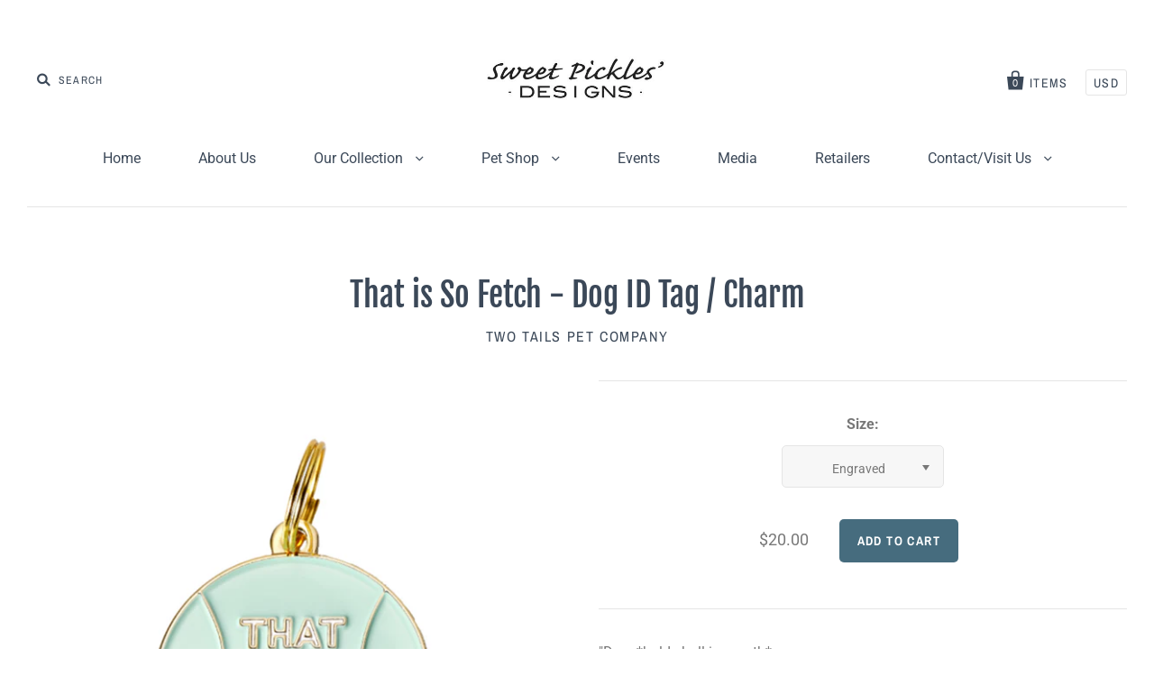

--- FILE ---
content_type: text/html; charset=utf-8
request_url: https://www.sweetpicklesdesigns.com/products/that-is-so-fetch-pet-id-tag
body_size: 18241
content:
<!doctype html>
<!--[if IE 7]><html class="no-js ie7 lt-ie8 lt-ie9 lt-ie10" lang="en"> <![endif]-->
<!--[if IE 8]><html class="no-js ie8 lt-ie9 lt-ie10" lang="en"> <![endif]-->
<!--[if IE 9]><html class="no-js ie9 lt-ie10"> <![endif]-->
<!--[if (gt IE 9)|!(IE)]><!--> <html class="no-js"> <!--<![endif]-->
<head>

  <meta charset="utf-8">
  <meta http-equiv="X-UA-Compatible" content="IE=edge,chrome=1">

  <title>
    That is So Fetch - Dog ID Tag / Charm

    

    

    
      &ndash; Sweet Pickles Designs
    
  </title>

  
    <meta name="description" content="&quot;Dog: *holds ball in mouth* Me: stop trying to make fetch happen. Dog: ... Me: you wouldn&#39;t understand. Go fetch! On Wednesday wear pick, on every other day wear this collar charm. Dimensions: 1.125 inch diameter (28.58mm). Material: Brass, Gold Plating, and Enamel. 2 options - Engraved or Not Engraved. If you want the" />
  

  
    <link rel="shortcut icon" href="//www.sweetpicklesdesigns.com/cdn/shop/files/isla_fullxfull.20261974_eaw3o1eh_3_32x32.jpg?v=1626707331" type="image/png" />
  

  <link rel="canonical" href="https://www.sweetpicklesdesigns.com/products/that-is-so-fetch-pet-id-tag" />
  <meta name="viewport" content="width=device-width" />

  <script>window.performance && window.performance.mark && window.performance.mark('shopify.content_for_header.start');</script><meta name="facebook-domain-verification" content="altgv6rlr8d3wq7goqgxtrjia8h8c5">
<meta name="facebook-domain-verification" content="5fxcqitmybqyjyw3pv7so0itwtr788">
<meta name="google-site-verification" content="8dT-emzIBXfCMceM160XkC2uHqfqjZKVM6dAw2a0mK8">
<meta id="shopify-digital-wallet" name="shopify-digital-wallet" content="/52947484839/digital_wallets/dialog">
<meta name="shopify-checkout-api-token" content="f2fa7344d0c1c02c2211d1cbc0f3bd92">
<meta id="in-context-paypal-metadata" data-shop-id="52947484839" data-venmo-supported="false" data-environment="production" data-locale="en_US" data-paypal-v4="true" data-currency="USD">
<link rel="alternate" type="application/json+oembed" href="https://www.sweetpicklesdesigns.com/products/that-is-so-fetch-pet-id-tag.oembed">
<script async="async" src="/checkouts/internal/preloads.js?locale=en-US"></script>
<link rel="preconnect" href="https://shop.app" crossorigin="anonymous">
<script async="async" src="https://shop.app/checkouts/internal/preloads.js?locale=en-US&shop_id=52947484839" crossorigin="anonymous"></script>
<script id="apple-pay-shop-capabilities" type="application/json">{"shopId":52947484839,"countryCode":"US","currencyCode":"USD","merchantCapabilities":["supports3DS"],"merchantId":"gid:\/\/shopify\/Shop\/52947484839","merchantName":"Sweet Pickles Designs","requiredBillingContactFields":["postalAddress","email","phone"],"requiredShippingContactFields":["postalAddress","email","phone"],"shippingType":"shipping","supportedNetworks":["visa","masterCard","amex","discover","elo","jcb"],"total":{"type":"pending","label":"Sweet Pickles Designs","amount":"1.00"},"shopifyPaymentsEnabled":true,"supportsSubscriptions":true}</script>
<script id="shopify-features" type="application/json">{"accessToken":"f2fa7344d0c1c02c2211d1cbc0f3bd92","betas":["rich-media-storefront-analytics"],"domain":"www.sweetpicklesdesigns.com","predictiveSearch":true,"shopId":52947484839,"locale":"en"}</script>
<script>var Shopify = Shopify || {};
Shopify.shop = "sweet-pickles-designs-retail.myshopify.com";
Shopify.locale = "en";
Shopify.currency = {"active":"USD","rate":"1.0"};
Shopify.country = "US";
Shopify.theme = {"name":"Sweet Pickles Retail","id":121054068903,"schema_name":"Pacific","schema_version":"3.1.0","theme_store_id":null,"role":"main"};
Shopify.theme.handle = "null";
Shopify.theme.style = {"id":null,"handle":null};
Shopify.cdnHost = "www.sweetpicklesdesigns.com/cdn";
Shopify.routes = Shopify.routes || {};
Shopify.routes.root = "/";</script>
<script type="module">!function(o){(o.Shopify=o.Shopify||{}).modules=!0}(window);</script>
<script>!function(o){function n(){var o=[];function n(){o.push(Array.prototype.slice.apply(arguments))}return n.q=o,n}var t=o.Shopify=o.Shopify||{};t.loadFeatures=n(),t.autoloadFeatures=n()}(window);</script>
<script>
  window.ShopifyPay = window.ShopifyPay || {};
  window.ShopifyPay.apiHost = "shop.app\/pay";
  window.ShopifyPay.redirectState = null;
</script>
<script id="shop-js-analytics" type="application/json">{"pageType":"product"}</script>
<script defer="defer" async type="module" src="//www.sweetpicklesdesigns.com/cdn/shopifycloud/shop-js/modules/v2/client.init-shop-cart-sync_BN7fPSNr.en.esm.js"></script>
<script defer="defer" async type="module" src="//www.sweetpicklesdesigns.com/cdn/shopifycloud/shop-js/modules/v2/chunk.common_Cbph3Kss.esm.js"></script>
<script defer="defer" async type="module" src="//www.sweetpicklesdesigns.com/cdn/shopifycloud/shop-js/modules/v2/chunk.modal_DKumMAJ1.esm.js"></script>
<script type="module">
  await import("//www.sweetpicklesdesigns.com/cdn/shopifycloud/shop-js/modules/v2/client.init-shop-cart-sync_BN7fPSNr.en.esm.js");
await import("//www.sweetpicklesdesigns.com/cdn/shopifycloud/shop-js/modules/v2/chunk.common_Cbph3Kss.esm.js");
await import("//www.sweetpicklesdesigns.com/cdn/shopifycloud/shop-js/modules/v2/chunk.modal_DKumMAJ1.esm.js");

  window.Shopify.SignInWithShop?.initShopCartSync?.({"fedCMEnabled":true,"windoidEnabled":true});

</script>
<script>
  window.Shopify = window.Shopify || {};
  if (!window.Shopify.featureAssets) window.Shopify.featureAssets = {};
  window.Shopify.featureAssets['shop-js'] = {"shop-cart-sync":["modules/v2/client.shop-cart-sync_CJVUk8Jm.en.esm.js","modules/v2/chunk.common_Cbph3Kss.esm.js","modules/v2/chunk.modal_DKumMAJ1.esm.js"],"init-fed-cm":["modules/v2/client.init-fed-cm_7Fvt41F4.en.esm.js","modules/v2/chunk.common_Cbph3Kss.esm.js","modules/v2/chunk.modal_DKumMAJ1.esm.js"],"init-shop-email-lookup-coordinator":["modules/v2/client.init-shop-email-lookup-coordinator_Cc088_bR.en.esm.js","modules/v2/chunk.common_Cbph3Kss.esm.js","modules/v2/chunk.modal_DKumMAJ1.esm.js"],"init-windoid":["modules/v2/client.init-windoid_hPopwJRj.en.esm.js","modules/v2/chunk.common_Cbph3Kss.esm.js","modules/v2/chunk.modal_DKumMAJ1.esm.js"],"shop-button":["modules/v2/client.shop-button_B0jaPSNF.en.esm.js","modules/v2/chunk.common_Cbph3Kss.esm.js","modules/v2/chunk.modal_DKumMAJ1.esm.js"],"shop-cash-offers":["modules/v2/client.shop-cash-offers_DPIskqss.en.esm.js","modules/v2/chunk.common_Cbph3Kss.esm.js","modules/v2/chunk.modal_DKumMAJ1.esm.js"],"shop-toast-manager":["modules/v2/client.shop-toast-manager_CK7RT69O.en.esm.js","modules/v2/chunk.common_Cbph3Kss.esm.js","modules/v2/chunk.modal_DKumMAJ1.esm.js"],"init-shop-cart-sync":["modules/v2/client.init-shop-cart-sync_BN7fPSNr.en.esm.js","modules/v2/chunk.common_Cbph3Kss.esm.js","modules/v2/chunk.modal_DKumMAJ1.esm.js"],"init-customer-accounts-sign-up":["modules/v2/client.init-customer-accounts-sign-up_CfPf4CXf.en.esm.js","modules/v2/client.shop-login-button_DeIztwXF.en.esm.js","modules/v2/chunk.common_Cbph3Kss.esm.js","modules/v2/chunk.modal_DKumMAJ1.esm.js"],"pay-button":["modules/v2/client.pay-button_CgIwFSYN.en.esm.js","modules/v2/chunk.common_Cbph3Kss.esm.js","modules/v2/chunk.modal_DKumMAJ1.esm.js"],"init-customer-accounts":["modules/v2/client.init-customer-accounts_DQ3x16JI.en.esm.js","modules/v2/client.shop-login-button_DeIztwXF.en.esm.js","modules/v2/chunk.common_Cbph3Kss.esm.js","modules/v2/chunk.modal_DKumMAJ1.esm.js"],"avatar":["modules/v2/client.avatar_BTnouDA3.en.esm.js"],"init-shop-for-new-customer-accounts":["modules/v2/client.init-shop-for-new-customer-accounts_CsZy_esa.en.esm.js","modules/v2/client.shop-login-button_DeIztwXF.en.esm.js","modules/v2/chunk.common_Cbph3Kss.esm.js","modules/v2/chunk.modal_DKumMAJ1.esm.js"],"shop-follow-button":["modules/v2/client.shop-follow-button_BRMJjgGd.en.esm.js","modules/v2/chunk.common_Cbph3Kss.esm.js","modules/v2/chunk.modal_DKumMAJ1.esm.js"],"checkout-modal":["modules/v2/client.checkout-modal_B9Drz_yf.en.esm.js","modules/v2/chunk.common_Cbph3Kss.esm.js","modules/v2/chunk.modal_DKumMAJ1.esm.js"],"shop-login-button":["modules/v2/client.shop-login-button_DeIztwXF.en.esm.js","modules/v2/chunk.common_Cbph3Kss.esm.js","modules/v2/chunk.modal_DKumMAJ1.esm.js"],"lead-capture":["modules/v2/client.lead-capture_DXYzFM3R.en.esm.js","modules/v2/chunk.common_Cbph3Kss.esm.js","modules/v2/chunk.modal_DKumMAJ1.esm.js"],"shop-login":["modules/v2/client.shop-login_CA5pJqmO.en.esm.js","modules/v2/chunk.common_Cbph3Kss.esm.js","modules/v2/chunk.modal_DKumMAJ1.esm.js"],"payment-terms":["modules/v2/client.payment-terms_BxzfvcZJ.en.esm.js","modules/v2/chunk.common_Cbph3Kss.esm.js","modules/v2/chunk.modal_DKumMAJ1.esm.js"]};
</script>
<script id="__st">var __st={"a":52947484839,"offset":-28800,"reqid":"fe81404e-bc63-4677-841c-328499a06102-1770137289","pageurl":"www.sweetpicklesdesigns.com\/products\/that-is-so-fetch-pet-id-tag","u":"13b73548a8b4","p":"product","rtyp":"product","rid":6918312231079};</script>
<script>window.ShopifyPaypalV4VisibilityTracking = true;</script>
<script id="captcha-bootstrap">!function(){'use strict';const t='contact',e='account',n='new_comment',o=[[t,t],['blogs',n],['comments',n],[t,'customer']],c=[[e,'customer_login'],[e,'guest_login'],[e,'recover_customer_password'],[e,'create_customer']],r=t=>t.map((([t,e])=>`form[action*='/${t}']:not([data-nocaptcha='true']) input[name='form_type'][value='${e}']`)).join(','),a=t=>()=>t?[...document.querySelectorAll(t)].map((t=>t.form)):[];function s(){const t=[...o],e=r(t);return a(e)}const i='password',u='form_key',d=['recaptcha-v3-token','g-recaptcha-response','h-captcha-response',i],f=()=>{try{return window.sessionStorage}catch{return}},m='__shopify_v',_=t=>t.elements[u];function p(t,e,n=!1){try{const o=window.sessionStorage,c=JSON.parse(o.getItem(e)),{data:r}=function(t){const{data:e,action:n}=t;return t[m]||n?{data:e,action:n}:{data:t,action:n}}(c);for(const[e,n]of Object.entries(r))t.elements[e]&&(t.elements[e].value=n);n&&o.removeItem(e)}catch(o){console.error('form repopulation failed',{error:o})}}const l='form_type',E='cptcha';function T(t){t.dataset[E]=!0}const w=window,h=w.document,L='Shopify',v='ce_forms',y='captcha';let A=!1;((t,e)=>{const n=(g='f06e6c50-85a8-45c8-87d0-21a2b65856fe',I='https://cdn.shopify.com/shopifycloud/storefront-forms-hcaptcha/ce_storefront_forms_captcha_hcaptcha.v1.5.2.iife.js',D={infoText:'Protected by hCaptcha',privacyText:'Privacy',termsText:'Terms'},(t,e,n)=>{const o=w[L][v],c=o.bindForm;if(c)return c(t,g,e,D).then(n);var r;o.q.push([[t,g,e,D],n]),r=I,A||(h.body.append(Object.assign(h.createElement('script'),{id:'captcha-provider',async:!0,src:r})),A=!0)});var g,I,D;w[L]=w[L]||{},w[L][v]=w[L][v]||{},w[L][v].q=[],w[L][y]=w[L][y]||{},w[L][y].protect=function(t,e){n(t,void 0,e),T(t)},Object.freeze(w[L][y]),function(t,e,n,w,h,L){const[v,y,A,g]=function(t,e,n){const i=e?o:[],u=t?c:[],d=[...i,...u],f=r(d),m=r(i),_=r(d.filter((([t,e])=>n.includes(e))));return[a(f),a(m),a(_),s()]}(w,h,L),I=t=>{const e=t.target;return e instanceof HTMLFormElement?e:e&&e.form},D=t=>v().includes(t);t.addEventListener('submit',(t=>{const e=I(t);if(!e)return;const n=D(e)&&!e.dataset.hcaptchaBound&&!e.dataset.recaptchaBound,o=_(e),c=g().includes(e)&&(!o||!o.value);(n||c)&&t.preventDefault(),c&&!n&&(function(t){try{if(!f())return;!function(t){const e=f();if(!e)return;const n=_(t);if(!n)return;const o=n.value;o&&e.removeItem(o)}(t);const e=Array.from(Array(32),(()=>Math.random().toString(36)[2])).join('');!function(t,e){_(t)||t.append(Object.assign(document.createElement('input'),{type:'hidden',name:u})),t.elements[u].value=e}(t,e),function(t,e){const n=f();if(!n)return;const o=[...t.querySelectorAll(`input[type='${i}']`)].map((({name:t})=>t)),c=[...d,...o],r={};for(const[a,s]of new FormData(t).entries())c.includes(a)||(r[a]=s);n.setItem(e,JSON.stringify({[m]:1,action:t.action,data:r}))}(t,e)}catch(e){console.error('failed to persist form',e)}}(e),e.submit())}));const S=(t,e)=>{t&&!t.dataset[E]&&(n(t,e.some((e=>e===t))),T(t))};for(const o of['focusin','change'])t.addEventListener(o,(t=>{const e=I(t);D(e)&&S(e,y())}));const B=e.get('form_key'),M=e.get(l),P=B&&M;t.addEventListener('DOMContentLoaded',(()=>{const t=y();if(P)for(const e of t)e.elements[l].value===M&&p(e,B);[...new Set([...A(),...v().filter((t=>'true'===t.dataset.shopifyCaptcha))])].forEach((e=>S(e,t)))}))}(h,new URLSearchParams(w.location.search),n,t,e,['guest_login'])})(!0,!0)}();</script>
<script integrity="sha256-4kQ18oKyAcykRKYeNunJcIwy7WH5gtpwJnB7kiuLZ1E=" data-source-attribution="shopify.loadfeatures" defer="defer" src="//www.sweetpicklesdesigns.com/cdn/shopifycloud/storefront/assets/storefront/load_feature-a0a9edcb.js" crossorigin="anonymous"></script>
<script crossorigin="anonymous" defer="defer" src="//www.sweetpicklesdesigns.com/cdn/shopifycloud/storefront/assets/shopify_pay/storefront-65b4c6d7.js?v=20250812"></script>
<script data-source-attribution="shopify.dynamic_checkout.dynamic.init">var Shopify=Shopify||{};Shopify.PaymentButton=Shopify.PaymentButton||{isStorefrontPortableWallets:!0,init:function(){window.Shopify.PaymentButton.init=function(){};var t=document.createElement("script");t.src="https://www.sweetpicklesdesigns.com/cdn/shopifycloud/portable-wallets/latest/portable-wallets.en.js",t.type="module",document.head.appendChild(t)}};
</script>
<script data-source-attribution="shopify.dynamic_checkout.buyer_consent">
  function portableWalletsHideBuyerConsent(e){var t=document.getElementById("shopify-buyer-consent"),n=document.getElementById("shopify-subscription-policy-button");t&&n&&(t.classList.add("hidden"),t.setAttribute("aria-hidden","true"),n.removeEventListener("click",e))}function portableWalletsShowBuyerConsent(e){var t=document.getElementById("shopify-buyer-consent"),n=document.getElementById("shopify-subscription-policy-button");t&&n&&(t.classList.remove("hidden"),t.removeAttribute("aria-hidden"),n.addEventListener("click",e))}window.Shopify?.PaymentButton&&(window.Shopify.PaymentButton.hideBuyerConsent=portableWalletsHideBuyerConsent,window.Shopify.PaymentButton.showBuyerConsent=portableWalletsShowBuyerConsent);
</script>
<script data-source-attribution="shopify.dynamic_checkout.cart.bootstrap">document.addEventListener("DOMContentLoaded",(function(){function t(){return document.querySelector("shopify-accelerated-checkout-cart, shopify-accelerated-checkout")}if(t())Shopify.PaymentButton.init();else{new MutationObserver((function(e,n){t()&&(Shopify.PaymentButton.init(),n.disconnect())})).observe(document.body,{childList:!0,subtree:!0})}}));
</script>
<script id='scb4127' type='text/javascript' async='' src='https://www.sweetpicklesdesigns.com/cdn/shopifycloud/privacy-banner/storefront-banner.js'></script><link id="shopify-accelerated-checkout-styles" rel="stylesheet" media="screen" href="https://www.sweetpicklesdesigns.com/cdn/shopifycloud/portable-wallets/latest/accelerated-checkout-backwards-compat.css" crossorigin="anonymous">
<style id="shopify-accelerated-checkout-cart">
        #shopify-buyer-consent {
  margin-top: 1em;
  display: inline-block;
  width: 100%;
}

#shopify-buyer-consent.hidden {
  display: none;
}

#shopify-subscription-policy-button {
  background: none;
  border: none;
  padding: 0;
  text-decoration: underline;
  font-size: inherit;
  cursor: pointer;
}

#shopify-subscription-policy-button::before {
  box-shadow: none;
}

      </style>

<script>window.performance && window.performance.mark && window.performance.mark('shopify.content_for_header.end');</script>

  

<meta property="og:site_name" content="Sweet Pickles Designs" />
<meta property="og:url" content="https://www.sweetpicklesdesigns.com/products/that-is-so-fetch-pet-id-tag" />
<meta property="og:title" content="That is So Fetch - Dog ID Tag / Charm" />

  <meta property="og:description" content="&quot;Dog: *holds ball in mouth* Me: stop trying to make fetch happen. Dog: ... Me: you wouldn&#39;t understand. Go fetch! On Wednesday wear pick, on every other day wear this collar charm. Dimensions: 1.125 inch diameter (28.58mm). Material: Brass, Gold Plating, and Enamel. 2 options - Engraved or Not Engraved. If you want the" />


  <meta property="og:type" content="product">
  
    <meta property="og:image" content="http://www.sweetpicklesdesigns.com/cdn/shop/products/spfetch_grande.jpg?v=1626669809" />
    <meta property="og:image:secure_url" content="https://www.sweetpicklesdesigns.com/cdn/shop/products/spfetch_grande.jpg?v=1626669809" />
  
    <meta property="og:image" content="http://www.sweetpicklesdesigns.com/cdn/shop/products/19_1024x1024_0a45ed0e-804c-4b28-a746-37f17af2a979_grande.jpg?v=1626669809" />
    <meta property="og:image:secure_url" content="https://www.sweetpicklesdesigns.com/cdn/shop/products/19_1024x1024_0a45ed0e-804c-4b28-a746-37f17af2a979_grande.jpg?v=1626669809" />
  
    <meta property="og:image" content="http://www.sweetpicklesdesigns.com/cdn/shop/products/ThatisSoFetch_1024x1024_11fa7621-ad1c-4051-9adc-898eded651a1_grande.jpg?v=1626669809" />
    <meta property="og:image:secure_url" content="https://www.sweetpicklesdesigns.com/cdn/shop/products/ThatisSoFetch_1024x1024_11fa7621-ad1c-4051-9adc-898eded651a1_grande.jpg?v=1626669809" />
  
    <meta property="og:image" content="http://www.sweetpicklesdesigns.com/cdn/shop/products/idtagsample_grande.png?v=1626669809" />
    <meta property="og:image:secure_url" content="https://www.sweetpicklesdesigns.com/cdn/shop/products/idtagsample_grande.png?v=1626669809" />
  
  <meta property="og:price:amount" content="17.00">
  <meta property="og:price:currency" content="USD">




<meta name="twitter:card" content="summary">


  <meta name="twitter:site" content="@sweetpicklesd">



  <meta property="twitter:description" content="&quot;Dog: *holds ball in mouth* Me: stop trying to make fetch happen. Dog: ... Me: you wouldn&#39;t understand. Go fetch! On Wednesday wear pick, on every other day wear this collar charm. Dimensions: 1.125 inch diameter (28.58mm). Material: Brass, Gold Plating, and Enamel. 2 options - Engraved or Not Engraved. If you want the" />


<meta name="twitter:url" content="https://www.sweetpicklesdesigns.com/products/that-is-so-fetch-pet-id-tag">


  <meta name="twitter:title" content="That is So Fetch -  Dog ID Tag / Charm">
  <meta name="twitter:image" content="http://www.sweetpicklesdesigns.com/cdn/shop/products/spfetch_grande.jpg?v=1626669809">



  <!-- Theme CSS -->
  <link href="//www.sweetpicklesdesigns.com/cdn/shop/t/2/assets/theme.scss.css?v=172757447806584226541768417553" rel="stylesheet" type="text/css" media="all" />

  <!-- Third Party JS Libraries -->
  <script src="//www.sweetpicklesdesigns.com/cdn/shop/t/2/assets/modernizr-2.8.2.min.js?v=183020859231120956941616450921" type="text/javascript"></script>

  <!-- Add media query support to IE8 -->
  <!--[if lt IE 9]>
  <script src="//www.sweetpicklesdesigns.com/cdn/shop/t/2/assets/respond.min.js?v=52248677837542619231616450924"></script>
  <link href="//www.sweetpicklesdesigns.com/cdn/shop/t/2/assets/respond-proxy.html" id="respond-proxy" rel="respond-proxy" />
  
  <link href="//www.sweetpicklesdesigns.com/search?q=1d46dc764e55706efcade9fd69b522e4" id="respond-redirect" rel="respond-redirect" />
  <script src="//www.sweetpicklesdesigns.com/search?q=1d46dc764e55706efcade9fd69b522e4" type="text/javascript"></script>
  <![endif]-->

  <!-- Theme object -->
  <script>

  window.Shop = {};

  Shop.version = "3.1.0";

  Shop.currency = "USD";
  Shop.moneyFormat = "${{amount}}";
  Shop.moneyFormatCurrency = "${{amount}} USD";
  Shop.cartQuantityError = {
    title: "Not available",
    message: "You can only have ** quantity ** ** title ** in your cart.",
    button: "Okay",
  };

  

  

  

  
    /*
      Override the default Shop.moneyFormat for recalculating
      prices on the product and cart templates.
    */
    Shop.currencySwitcher = true;
    Shop.moneyFormat = "${{amount}}";
    Shop.currencySwitcherFormat = "money_with_currency_format";
    Shop.defaultCurrency = Shop.currency;
  

</script>


<meta name="google-site-verification" content="8dT-emzIBXfCMceM160XkC2uHqfqjZKVM6dAw2a0mK8" /><link href="https://monorail-edge.shopifysvc.com" rel="dns-prefetch">
<script>(function(){if ("sendBeacon" in navigator && "performance" in window) {try {var session_token_from_headers = performance.getEntriesByType('navigation')[0].serverTiming.find(x => x.name == '_s').description;} catch {var session_token_from_headers = undefined;}var session_cookie_matches = document.cookie.match(/_shopify_s=([^;]*)/);var session_token_from_cookie = session_cookie_matches && session_cookie_matches.length === 2 ? session_cookie_matches[1] : "";var session_token = session_token_from_headers || session_token_from_cookie || "";function handle_abandonment_event(e) {var entries = performance.getEntries().filter(function(entry) {return /monorail-edge.shopifysvc.com/.test(entry.name);});if (!window.abandonment_tracked && entries.length === 0) {window.abandonment_tracked = true;var currentMs = Date.now();var navigation_start = performance.timing.navigationStart;var payload = {shop_id: 52947484839,url: window.location.href,navigation_start,duration: currentMs - navigation_start,session_token,page_type: "product"};window.navigator.sendBeacon("https://monorail-edge.shopifysvc.com/v1/produce", JSON.stringify({schema_id: "online_store_buyer_site_abandonment/1.1",payload: payload,metadata: {event_created_at_ms: currentMs,event_sent_at_ms: currentMs}}));}}window.addEventListener('pagehide', handle_abandonment_event);}}());</script>
<script id="web-pixels-manager-setup">(function e(e,d,r,n,o){if(void 0===o&&(o={}),!Boolean(null===(a=null===(i=window.Shopify)||void 0===i?void 0:i.analytics)||void 0===a?void 0:a.replayQueue)){var i,a;window.Shopify=window.Shopify||{};var t=window.Shopify;t.analytics=t.analytics||{};var s=t.analytics;s.replayQueue=[],s.publish=function(e,d,r){return s.replayQueue.push([e,d,r]),!0};try{self.performance.mark("wpm:start")}catch(e){}var l=function(){var e={modern:/Edge?\/(1{2}[4-9]|1[2-9]\d|[2-9]\d{2}|\d{4,})\.\d+(\.\d+|)|Firefox\/(1{2}[4-9]|1[2-9]\d|[2-9]\d{2}|\d{4,})\.\d+(\.\d+|)|Chrom(ium|e)\/(9{2}|\d{3,})\.\d+(\.\d+|)|(Maci|X1{2}).+ Version\/(15\.\d+|(1[6-9]|[2-9]\d|\d{3,})\.\d+)([,.]\d+|)( \(\w+\)|)( Mobile\/\w+|) Safari\/|Chrome.+OPR\/(9{2}|\d{3,})\.\d+\.\d+|(CPU[ +]OS|iPhone[ +]OS|CPU[ +]iPhone|CPU IPhone OS|CPU iPad OS)[ +]+(15[._]\d+|(1[6-9]|[2-9]\d|\d{3,})[._]\d+)([._]\d+|)|Android:?[ /-](13[3-9]|1[4-9]\d|[2-9]\d{2}|\d{4,})(\.\d+|)(\.\d+|)|Android.+Firefox\/(13[5-9]|1[4-9]\d|[2-9]\d{2}|\d{4,})\.\d+(\.\d+|)|Android.+Chrom(ium|e)\/(13[3-9]|1[4-9]\d|[2-9]\d{2}|\d{4,})\.\d+(\.\d+|)|SamsungBrowser\/([2-9]\d|\d{3,})\.\d+/,legacy:/Edge?\/(1[6-9]|[2-9]\d|\d{3,})\.\d+(\.\d+|)|Firefox\/(5[4-9]|[6-9]\d|\d{3,})\.\d+(\.\d+|)|Chrom(ium|e)\/(5[1-9]|[6-9]\d|\d{3,})\.\d+(\.\d+|)([\d.]+$|.*Safari\/(?![\d.]+ Edge\/[\d.]+$))|(Maci|X1{2}).+ Version\/(10\.\d+|(1[1-9]|[2-9]\d|\d{3,})\.\d+)([,.]\d+|)( \(\w+\)|)( Mobile\/\w+|) Safari\/|Chrome.+OPR\/(3[89]|[4-9]\d|\d{3,})\.\d+\.\d+|(CPU[ +]OS|iPhone[ +]OS|CPU[ +]iPhone|CPU IPhone OS|CPU iPad OS)[ +]+(10[._]\d+|(1[1-9]|[2-9]\d|\d{3,})[._]\d+)([._]\d+|)|Android:?[ /-](13[3-9]|1[4-9]\d|[2-9]\d{2}|\d{4,})(\.\d+|)(\.\d+|)|Mobile Safari.+OPR\/([89]\d|\d{3,})\.\d+\.\d+|Android.+Firefox\/(13[5-9]|1[4-9]\d|[2-9]\d{2}|\d{4,})\.\d+(\.\d+|)|Android.+Chrom(ium|e)\/(13[3-9]|1[4-9]\d|[2-9]\d{2}|\d{4,})\.\d+(\.\d+|)|Android.+(UC? ?Browser|UCWEB|U3)[ /]?(15\.([5-9]|\d{2,})|(1[6-9]|[2-9]\d|\d{3,})\.\d+)\.\d+|SamsungBrowser\/(5\.\d+|([6-9]|\d{2,})\.\d+)|Android.+MQ{2}Browser\/(14(\.(9|\d{2,})|)|(1[5-9]|[2-9]\d|\d{3,})(\.\d+|))(\.\d+|)|K[Aa][Ii]OS\/(3\.\d+|([4-9]|\d{2,})\.\d+)(\.\d+|)/},d=e.modern,r=e.legacy,n=navigator.userAgent;return n.match(d)?"modern":n.match(r)?"legacy":"unknown"}(),u="modern"===l?"modern":"legacy",c=(null!=n?n:{modern:"",legacy:""})[u],f=function(e){return[e.baseUrl,"/wpm","/b",e.hashVersion,"modern"===e.buildTarget?"m":"l",".js"].join("")}({baseUrl:d,hashVersion:r,buildTarget:u}),m=function(e){var d=e.version,r=e.bundleTarget,n=e.surface,o=e.pageUrl,i=e.monorailEndpoint;return{emit:function(e){var a=e.status,t=e.errorMsg,s=(new Date).getTime(),l=JSON.stringify({metadata:{event_sent_at_ms:s},events:[{schema_id:"web_pixels_manager_load/3.1",payload:{version:d,bundle_target:r,page_url:o,status:a,surface:n,error_msg:t},metadata:{event_created_at_ms:s}}]});if(!i)return console&&console.warn&&console.warn("[Web Pixels Manager] No Monorail endpoint provided, skipping logging."),!1;try{return self.navigator.sendBeacon.bind(self.navigator)(i,l)}catch(e){}var u=new XMLHttpRequest;try{return u.open("POST",i,!0),u.setRequestHeader("Content-Type","text/plain"),u.send(l),!0}catch(e){return console&&console.warn&&console.warn("[Web Pixels Manager] Got an unhandled error while logging to Monorail."),!1}}}}({version:r,bundleTarget:l,surface:e.surface,pageUrl:self.location.href,monorailEndpoint:e.monorailEndpoint});try{o.browserTarget=l,function(e){var d=e.src,r=e.async,n=void 0===r||r,o=e.onload,i=e.onerror,a=e.sri,t=e.scriptDataAttributes,s=void 0===t?{}:t,l=document.createElement("script"),u=document.querySelector("head"),c=document.querySelector("body");if(l.async=n,l.src=d,a&&(l.integrity=a,l.crossOrigin="anonymous"),s)for(var f in s)if(Object.prototype.hasOwnProperty.call(s,f))try{l.dataset[f]=s[f]}catch(e){}if(o&&l.addEventListener("load",o),i&&l.addEventListener("error",i),u)u.appendChild(l);else{if(!c)throw new Error("Did not find a head or body element to append the script");c.appendChild(l)}}({src:f,async:!0,onload:function(){if(!function(){var e,d;return Boolean(null===(d=null===(e=window.Shopify)||void 0===e?void 0:e.analytics)||void 0===d?void 0:d.initialized)}()){var d=window.webPixelsManager.init(e)||void 0;if(d){var r=window.Shopify.analytics;r.replayQueue.forEach((function(e){var r=e[0],n=e[1],o=e[2];d.publishCustomEvent(r,n,o)})),r.replayQueue=[],r.publish=d.publishCustomEvent,r.visitor=d.visitor,r.initialized=!0}}},onerror:function(){return m.emit({status:"failed",errorMsg:"".concat(f," has failed to load")})},sri:function(e){var d=/^sha384-[A-Za-z0-9+/=]+$/;return"string"==typeof e&&d.test(e)}(c)?c:"",scriptDataAttributes:o}),m.emit({status:"loading"})}catch(e){m.emit({status:"failed",errorMsg:(null==e?void 0:e.message)||"Unknown error"})}}})({shopId: 52947484839,storefrontBaseUrl: "https://www.sweetpicklesdesigns.com",extensionsBaseUrl: "https://extensions.shopifycdn.com/cdn/shopifycloud/web-pixels-manager",monorailEndpoint: "https://monorail-edge.shopifysvc.com/unstable/produce_batch",surface: "storefront-renderer",enabledBetaFlags: ["2dca8a86"],webPixelsConfigList: [{"id":"1728413863","configuration":"{\"pixel_id\":\"4301550980065991\",\"pixel_type\":\"facebook_pixel\"}","eventPayloadVersion":"v1","runtimeContext":"OPEN","scriptVersion":"ca16bc87fe92b6042fbaa3acc2fbdaa6","type":"APP","apiClientId":2329312,"privacyPurposes":["ANALYTICS","MARKETING","SALE_OF_DATA"],"dataSharingAdjustments":{"protectedCustomerApprovalScopes":["read_customer_address","read_customer_email","read_customer_name","read_customer_personal_data","read_customer_phone"]}},{"id":"1272938663","configuration":"{\"config\":\"{\\\"google_tag_ids\\\":[\\\"G-EZ9EVTW1Y9\\\",\\\"AW-1001118885\\\",\\\"GT-NGK42LKH\\\"],\\\"target_country\\\":\\\"ZZ\\\",\\\"gtag_events\\\":[{\\\"type\\\":\\\"begin_checkout\\\",\\\"action_label\\\":[\\\"G-EZ9EVTW1Y9\\\",\\\"AW-1001118885\\\/QmChCPTQ9vIaEKW5r90D\\\"]},{\\\"type\\\":\\\"search\\\",\\\"action_label\\\":[\\\"G-EZ9EVTW1Y9\\\",\\\"AW-1001118885\\\/Ew7dCIDR9vIaEKW5r90D\\\"]},{\\\"type\\\":\\\"view_item\\\",\\\"action_label\\\":[\\\"G-EZ9EVTW1Y9\\\",\\\"AW-1001118885\\\/osCoCP3Q9vIaEKW5r90D\\\",\\\"MC-48HFXMXX6N\\\"]},{\\\"type\\\":\\\"purchase\\\",\\\"action_label\\\":[\\\"G-EZ9EVTW1Y9\\\",\\\"AW-1001118885\\\/IhTYCPHQ9vIaEKW5r90D\\\",\\\"MC-48HFXMXX6N\\\"]},{\\\"type\\\":\\\"page_view\\\",\\\"action_label\\\":[\\\"G-EZ9EVTW1Y9\\\",\\\"AW-1001118885\\\/73XpCPrQ9vIaEKW5r90D\\\",\\\"MC-48HFXMXX6N\\\"]},{\\\"type\\\":\\\"add_payment_info\\\",\\\"action_label\\\":[\\\"G-EZ9EVTW1Y9\\\",\\\"AW-1001118885\\\/0SB7CIPR9vIaEKW5r90D\\\"]},{\\\"type\\\":\\\"add_to_cart\\\",\\\"action_label\\\":[\\\"G-EZ9EVTW1Y9\\\",\\\"AW-1001118885\\\/IjXMCPfQ9vIaEKW5r90D\\\"]}],\\\"enable_monitoring_mode\\\":false}\"}","eventPayloadVersion":"v1","runtimeContext":"OPEN","scriptVersion":"b2a88bafab3e21179ed38636efcd8a93","type":"APP","apiClientId":1780363,"privacyPurposes":[],"dataSharingAdjustments":{"protectedCustomerApprovalScopes":["read_customer_address","read_customer_email","read_customer_name","read_customer_personal_data","read_customer_phone"]}},{"id":"127893671","eventPayloadVersion":"v1","runtimeContext":"LAX","scriptVersion":"1","type":"CUSTOM","privacyPurposes":["ANALYTICS"],"name":"Google Analytics tag (migrated)"},{"id":"shopify-app-pixel","configuration":"{}","eventPayloadVersion":"v1","runtimeContext":"STRICT","scriptVersion":"0450","apiClientId":"shopify-pixel","type":"APP","privacyPurposes":["ANALYTICS","MARKETING"]},{"id":"shopify-custom-pixel","eventPayloadVersion":"v1","runtimeContext":"LAX","scriptVersion":"0450","apiClientId":"shopify-pixel","type":"CUSTOM","privacyPurposes":["ANALYTICS","MARKETING"]}],isMerchantRequest: false,initData: {"shop":{"name":"Sweet Pickles Designs","paymentSettings":{"currencyCode":"USD"},"myshopifyDomain":"sweet-pickles-designs-retail.myshopify.com","countryCode":"US","storefrontUrl":"https:\/\/www.sweetpicklesdesigns.com"},"customer":null,"cart":null,"checkout":null,"productVariants":[{"price":{"amount":20.0,"currencyCode":"USD"},"product":{"title":"That is So Fetch -  Dog ID Tag \/ Charm","vendor":"Two Tails Pet Company","id":"6918312231079","untranslatedTitle":"That is So Fetch -  Dog ID Tag \/ Charm","url":"\/products\/that-is-so-fetch-pet-id-tag","type":"Dog ID Tags + Charms"},"id":"40711755006119","image":{"src":"\/\/www.sweetpicklesdesigns.com\/cdn\/shop\/products\/idtagsample.png?v=1626669809"},"sku":"20117","title":"Engraved","untranslatedTitle":"Engraved"},{"price":{"amount":17.0,"currencyCode":"USD"},"product":{"title":"That is So Fetch -  Dog ID Tag \/ Charm","vendor":"Two Tails Pet Company","id":"6918312231079","untranslatedTitle":"That is So Fetch -  Dog ID Tag \/ Charm","url":"\/products\/that-is-so-fetch-pet-id-tag","type":"Dog ID Tags + Charms"},"id":"40711800881319","image":{"src":"\/\/www.sweetpicklesdesigns.com\/cdn\/shop\/products\/spfetch.jpg?v=1626669809"},"sku":"","title":"Not Engraved","untranslatedTitle":"Not Engraved"}],"purchasingCompany":null},},"https://www.sweetpicklesdesigns.com/cdn","3918e4e0wbf3ac3cepc5707306mb02b36c6",{"modern":"","legacy":""},{"shopId":"52947484839","storefrontBaseUrl":"https:\/\/www.sweetpicklesdesigns.com","extensionBaseUrl":"https:\/\/extensions.shopifycdn.com\/cdn\/shopifycloud\/web-pixels-manager","surface":"storefront-renderer","enabledBetaFlags":"[\"2dca8a86\"]","isMerchantRequest":"false","hashVersion":"3918e4e0wbf3ac3cepc5707306mb02b36c6","publish":"custom","events":"[[\"page_viewed\",{}],[\"product_viewed\",{\"productVariant\":{\"price\":{\"amount\":20.0,\"currencyCode\":\"USD\"},\"product\":{\"title\":\"That is So Fetch -  Dog ID Tag \/ Charm\",\"vendor\":\"Two Tails Pet Company\",\"id\":\"6918312231079\",\"untranslatedTitle\":\"That is So Fetch -  Dog ID Tag \/ Charm\",\"url\":\"\/products\/that-is-so-fetch-pet-id-tag\",\"type\":\"Dog ID Tags + Charms\"},\"id\":\"40711755006119\",\"image\":{\"src\":\"\/\/www.sweetpicklesdesigns.com\/cdn\/shop\/products\/idtagsample.png?v=1626669809\"},\"sku\":\"20117\",\"title\":\"Engraved\",\"untranslatedTitle\":\"Engraved\"}}]]"});</script><script>
  window.ShopifyAnalytics = window.ShopifyAnalytics || {};
  window.ShopifyAnalytics.meta = window.ShopifyAnalytics.meta || {};
  window.ShopifyAnalytics.meta.currency = 'USD';
  var meta = {"product":{"id":6918312231079,"gid":"gid:\/\/shopify\/Product\/6918312231079","vendor":"Two Tails Pet Company","type":"Dog ID Tags + Charms","handle":"that-is-so-fetch-pet-id-tag","variants":[{"id":40711755006119,"price":2000,"name":"That is So Fetch -  Dog ID Tag \/ Charm - Engraved","public_title":"Engraved","sku":"20117"},{"id":40711800881319,"price":1700,"name":"That is So Fetch -  Dog ID Tag \/ Charm - Not Engraved","public_title":"Not Engraved","sku":""}],"remote":false},"page":{"pageType":"product","resourceType":"product","resourceId":6918312231079,"requestId":"fe81404e-bc63-4677-841c-328499a06102-1770137289"}};
  for (var attr in meta) {
    window.ShopifyAnalytics.meta[attr] = meta[attr];
  }
</script>
<script class="analytics">
  (function () {
    var customDocumentWrite = function(content) {
      var jquery = null;

      if (window.jQuery) {
        jquery = window.jQuery;
      } else if (window.Checkout && window.Checkout.$) {
        jquery = window.Checkout.$;
      }

      if (jquery) {
        jquery('body').append(content);
      }
    };

    var hasLoggedConversion = function(token) {
      if (token) {
        return document.cookie.indexOf('loggedConversion=' + token) !== -1;
      }
      return false;
    }

    var setCookieIfConversion = function(token) {
      if (token) {
        var twoMonthsFromNow = new Date(Date.now());
        twoMonthsFromNow.setMonth(twoMonthsFromNow.getMonth() + 2);

        document.cookie = 'loggedConversion=' + token + '; expires=' + twoMonthsFromNow;
      }
    }

    var trekkie = window.ShopifyAnalytics.lib = window.trekkie = window.trekkie || [];
    if (trekkie.integrations) {
      return;
    }
    trekkie.methods = [
      'identify',
      'page',
      'ready',
      'track',
      'trackForm',
      'trackLink'
    ];
    trekkie.factory = function(method) {
      return function() {
        var args = Array.prototype.slice.call(arguments);
        args.unshift(method);
        trekkie.push(args);
        return trekkie;
      };
    };
    for (var i = 0; i < trekkie.methods.length; i++) {
      var key = trekkie.methods[i];
      trekkie[key] = trekkie.factory(key);
    }
    trekkie.load = function(config) {
      trekkie.config = config || {};
      trekkie.config.initialDocumentCookie = document.cookie;
      var first = document.getElementsByTagName('script')[0];
      var script = document.createElement('script');
      script.type = 'text/javascript';
      script.onerror = function(e) {
        var scriptFallback = document.createElement('script');
        scriptFallback.type = 'text/javascript';
        scriptFallback.onerror = function(error) {
                var Monorail = {
      produce: function produce(monorailDomain, schemaId, payload) {
        var currentMs = new Date().getTime();
        var event = {
          schema_id: schemaId,
          payload: payload,
          metadata: {
            event_created_at_ms: currentMs,
            event_sent_at_ms: currentMs
          }
        };
        return Monorail.sendRequest("https://" + monorailDomain + "/v1/produce", JSON.stringify(event));
      },
      sendRequest: function sendRequest(endpointUrl, payload) {
        // Try the sendBeacon API
        if (window && window.navigator && typeof window.navigator.sendBeacon === 'function' && typeof window.Blob === 'function' && !Monorail.isIos12()) {
          var blobData = new window.Blob([payload], {
            type: 'text/plain'
          });

          if (window.navigator.sendBeacon(endpointUrl, blobData)) {
            return true;
          } // sendBeacon was not successful

        } // XHR beacon

        var xhr = new XMLHttpRequest();

        try {
          xhr.open('POST', endpointUrl);
          xhr.setRequestHeader('Content-Type', 'text/plain');
          xhr.send(payload);
        } catch (e) {
          console.log(e);
        }

        return false;
      },
      isIos12: function isIos12() {
        return window.navigator.userAgent.lastIndexOf('iPhone; CPU iPhone OS 12_') !== -1 || window.navigator.userAgent.lastIndexOf('iPad; CPU OS 12_') !== -1;
      }
    };
    Monorail.produce('monorail-edge.shopifysvc.com',
      'trekkie_storefront_load_errors/1.1',
      {shop_id: 52947484839,
      theme_id: 121054068903,
      app_name: "storefront",
      context_url: window.location.href,
      source_url: "//www.sweetpicklesdesigns.com/cdn/s/trekkie.storefront.79098466c851f41c92951ae7d219bd75d823e9dd.min.js"});

        };
        scriptFallback.async = true;
        scriptFallback.src = '//www.sweetpicklesdesigns.com/cdn/s/trekkie.storefront.79098466c851f41c92951ae7d219bd75d823e9dd.min.js';
        first.parentNode.insertBefore(scriptFallback, first);
      };
      script.async = true;
      script.src = '//www.sweetpicklesdesigns.com/cdn/s/trekkie.storefront.79098466c851f41c92951ae7d219bd75d823e9dd.min.js';
      first.parentNode.insertBefore(script, first);
    };
    trekkie.load(
      {"Trekkie":{"appName":"storefront","development":false,"defaultAttributes":{"shopId":52947484839,"isMerchantRequest":null,"themeId":121054068903,"themeCityHash":"1844292018280327282","contentLanguage":"en","currency":"USD","eventMetadataId":"e10fa3c4-f08a-47d2-a5b3-c0b0d5668bd2"},"isServerSideCookieWritingEnabled":true,"monorailRegion":"shop_domain","enabledBetaFlags":["65f19447","b5387b81"]},"Session Attribution":{},"S2S":{"facebookCapiEnabled":true,"source":"trekkie-storefront-renderer","apiClientId":580111}}
    );

    var loaded = false;
    trekkie.ready(function() {
      if (loaded) return;
      loaded = true;

      window.ShopifyAnalytics.lib = window.trekkie;

      var originalDocumentWrite = document.write;
      document.write = customDocumentWrite;
      try { window.ShopifyAnalytics.merchantGoogleAnalytics.call(this); } catch(error) {};
      document.write = originalDocumentWrite;

      window.ShopifyAnalytics.lib.page(null,{"pageType":"product","resourceType":"product","resourceId":6918312231079,"requestId":"fe81404e-bc63-4677-841c-328499a06102-1770137289","shopifyEmitted":true});

      var match = window.location.pathname.match(/checkouts\/(.+)\/(thank_you|post_purchase)/)
      var token = match? match[1]: undefined;
      if (!hasLoggedConversion(token)) {
        setCookieIfConversion(token);
        window.ShopifyAnalytics.lib.track("Viewed Product",{"currency":"USD","variantId":40711755006119,"productId":6918312231079,"productGid":"gid:\/\/shopify\/Product\/6918312231079","name":"That is So Fetch -  Dog ID Tag \/ Charm - Engraved","price":"20.00","sku":"20117","brand":"Two Tails Pet Company","variant":"Engraved","category":"Dog ID Tags + Charms","nonInteraction":true,"remote":false},undefined,undefined,{"shopifyEmitted":true});
      window.ShopifyAnalytics.lib.track("monorail:\/\/trekkie_storefront_viewed_product\/1.1",{"currency":"USD","variantId":40711755006119,"productId":6918312231079,"productGid":"gid:\/\/shopify\/Product\/6918312231079","name":"That is So Fetch -  Dog ID Tag \/ Charm - Engraved","price":"20.00","sku":"20117","brand":"Two Tails Pet Company","variant":"Engraved","category":"Dog ID Tags + Charms","nonInteraction":true,"remote":false,"referer":"https:\/\/www.sweetpicklesdesigns.com\/products\/that-is-so-fetch-pet-id-tag"});
      }
    });


        var eventsListenerScript = document.createElement('script');
        eventsListenerScript.async = true;
        eventsListenerScript.src = "//www.sweetpicklesdesigns.com/cdn/shopifycloud/storefront/assets/shop_events_listener-3da45d37.js";
        document.getElementsByTagName('head')[0].appendChild(eventsListenerScript);

})();</script>
  <script>
  if (!window.ga || (window.ga && typeof window.ga !== 'function')) {
    window.ga = function ga() {
      (window.ga.q = window.ga.q || []).push(arguments);
      if (window.Shopify && window.Shopify.analytics && typeof window.Shopify.analytics.publish === 'function') {
        window.Shopify.analytics.publish("ga_stub_called", {}, {sendTo: "google_osp_migration"});
      }
      console.error("Shopify's Google Analytics stub called with:", Array.from(arguments), "\nSee https://help.shopify.com/manual/promoting-marketing/pixels/pixel-migration#google for more information.");
    };
    if (window.Shopify && window.Shopify.analytics && typeof window.Shopify.analytics.publish === 'function') {
      window.Shopify.analytics.publish("ga_stub_initialized", {}, {sendTo: "google_osp_migration"});
    }
  }
</script>
<script
  defer
  src="https://www.sweetpicklesdesigns.com/cdn/shopifycloud/perf-kit/shopify-perf-kit-3.1.0.min.js"
  data-application="storefront-renderer"
  data-shop-id="52947484839"
  data-render-region="gcp-us-central1"
  data-page-type="product"
  data-theme-instance-id="121054068903"
  data-theme-name="Pacific"
  data-theme-version="3.1.0"
  data-monorail-region="shop_domain"
  data-resource-timing-sampling-rate="10"
  data-shs="true"
  data-shs-beacon="true"
  data-shs-export-with-fetch="true"
  data-shs-logs-sample-rate="1"
  data-shs-beacon-endpoint="https://www.sweetpicklesdesigns.com/api/collect"
></script>
</head>




<body class=" sidebar-disabled template-product">
  <div id="shopify-section-pxs-announcement-bar" class="shopify-section"><script
  type="application/json"
  data-section-type="pxs-announcement-bar"
  data-section-id="pxs-announcement-bar"
></script>












  </div>
  <div id="shopify-section-header" class="shopify-section section-header"><div data-section-id="header" data-section-type="header"><div class="main-header-wrapper">
    <header class="main-header clearfix" role="banner">

      <form class="header-search-form" action="/search" method="get">
        <input class="header-search-input" name="q" type="text" placeholder="Search" />
      </form>

      <div class="branding">
        
          <a class="logo" href="/">
            

            

  

  <img
    src="//www.sweetpicklesdesigns.com/cdn/shop/files/Banner_SPD_b7518eec-704f-4a3b-97d6-68fcd9623e99_400x200.jpg?v=1616451424"
    alt="Sweet Pickles Designs"

    
      data-rimg
      srcset="//www.sweetpicklesdesigns.com/cdn/shop/files/Banner_SPD_b7518eec-704f-4a3b-97d6-68fcd9623e99_396x130.jpg?v=1616451424 1x"
    

    
    style="
              max-width: 200px;
            "
    
  >




          </a>
        
      </div>

      <div class="header-tools">
        <a class="cart-count contain-count" href="/cart">
          <span class="bag-count">0</span>
          <span class="bag-text">items</span>
        </a>

        

  <div class="select-wrapper currency-switcher">
    <div class="selected-currency"></div>
    <select id="currencies" name="currencies">
      
      
      <option value="USD" selected="selected">USD</option>
      
        
          <option value="CAD">CAD</option>
        
      
        
      
        
          <option value="AUD">AUD</option>
        
      
        
          <option value="JPY">JPY</option>
        
      
        
          <option value="EUR">EUR</option>
        
      
        
          <option value="GBP">GBP</option>
        
      
        
          <option value="SGD">SGD</option>
        
      
    </select>
  </div>


      </div>

      <div class="mobile-header-tools">
        <span class="mobile-header-search-toggle">&#57346;</span>
        <a class="mobile-cart-count contain-count" href="/cart">&#57348; <span class="bag-count">0</span></a>
        <span class="mobile-navigation-toggle"><span></span></span>
      </div>

      <nav class="navigation">
        <ul class="navigation-tier tier-1">
          
            

            

            
              
              


              <li
                class=" regular-nav"
                
              >
                <a href="/">Home </a>
                
              </li>
            
          
            

            

            
              
              


              <li
                class=" regular-nav"
                
              >
                <a href="/pages/about-us">About Us </a>
                
              </li>
            
          
            

            

            
              
              


              <li
                class="has-dropdown regular-nav"
                
                  aria-haspopup="true"
                  aria-controls="menu-item-our-collection"
                  aria-expanded="false"
                
              >
                <a href="/collections/sweet-pickles">Our Collection <span class="mobile-tier-toggle"></span></a>
                
                  
                  


  <ul
    id="menu-item-our-collection"
    class="navigation-tier tier-2"
  >
    
      
      


      <li
        class=" regular-nav"
        aria-haspopup="true"
        aria-expanded="false"
        aria-controls="menu-item-new-items"
      >
        <a href="/collections/new-items">New Items </a>
        
      </li>
    
      
      


      <li
        class=" regular-nav"
        aria-haspopup="true"
        aria-expanded="false"
        aria-controls="menu-item-cat-dog-bow-ties"
      >
        <a href="/collections/bow-ties">Cat + Dog Bow Ties </a>
        
      </li>
    
      
      


      <li
        class=" regular-nav"
        aria-haspopup="true"
        aria-expanded="false"
        aria-controls="menu-item-cat-sm-dog-bandana"
      >
        <a href="/collections/bandanas">Cat + Sm Dog Bandana </a>
        
      </li>
    
      
      


      <li
        class=" regular-nav"
        aria-haspopup="true"
        aria-expanded="false"
        aria-controls="menu-item-cat-sm-dog-collars"
      >
        <a href="/collections/cat-small-dog-collars">Cat + Sm Dog Collars </a>
        
      </li>
    
      
      


      <li
        class=" regular-nav"
        aria-haspopup="true"
        aria-expanded="false"
        aria-controls="menu-item-matching-sets"
      >
        <a href="/collections/matching-sets">Matching Sets </a>
        
      </li>
    
      
      


      <li
        class=" regular-nav"
        aria-haspopup="true"
        aria-expanded="false"
        aria-controls="menu-item-cat-toys"
      >
        <a href="/collections/cat-toys">Cat Toys </a>
        
      </li>
    
      
      


      <li
        class=" regular-nav"
        aria-haspopup="true"
        aria-expanded="false"
        aria-controls="menu-item-kitty-corsages"
      >
        <a href="/collections/kitty-corsages">Kitty Corsages </a>
        
      </li>
    
      
      


      <li
        class=" regular-nav"
        aria-haspopup="true"
        aria-expanded="false"
        aria-controls="menu-item-pet-beds-covers"
      >
        <a href="/collections/pet-beds-covers">Pet Beds + Covers </a>
        
      </li>
    
  </ul>


                
              </li>
            
          
            

            

            
              
              


              <li
                class="has-dropdown regular-nav"
                
                  aria-haspopup="true"
                  aria-controls="menu-item-pet-shop"
                  aria-expanded="false"
                
              >
                <a href="/collections/petshop">Pet Shop <span class="mobile-tier-toggle"></span></a>
                
                  
                  


  <ul
    id="menu-item-pet-shop"
    class="navigation-tier tier-2"
  >
    
      
      


      <li
        class=" regular-nav"
        aria-haspopup="true"
        aria-expanded="false"
        aria-controls="menu-item-kitty-toys"
      >
        <a href="/collections/kitty-toys">Kitty Toys </a>
        
      </li>
    
      
      


      <li
        class=" regular-nav"
        aria-haspopup="true"
        aria-expanded="false"
        aria-controls="menu-item-dog-toys"
      >
        <a href="/collections/dog-toys">Dog Toys </a>
        
      </li>
    
      
      


      <li
        class=" regular-nav"
        aria-haspopup="true"
        aria-expanded="false"
        aria-controls="menu-item-party-hats"
      >
        <a href="/collections/party-hats">Party Hats </a>
        
      </li>
    
      
      


      <li
        class=" regular-nav"
        aria-haspopup="true"
        aria-expanded="false"
        aria-controls="menu-item-dog-coats"
      >
        <a href="/collections/dog-coats">Dog Coats </a>
        
      </li>
    
      
      


      <li
        class=" regular-nav"
        aria-haspopup="true"
        aria-expanded="false"
        aria-controls="menu-item-dog-scarves"
      >
        <a href="/collections/dog-neckwear">Dog Scarves </a>
        
      </li>
    
      
      


      <li
        class=" regular-nav"
        aria-haspopup="true"
        aria-expanded="false"
        aria-controls="menu-item-cat-id-tags-charms"
      >
        <a href="/collections/cat-id-tags-charms">Cat ID Tags + Charms </a>
        
      </li>
    
      
      


      <li
        class=" regular-nav"
        aria-haspopup="true"
        aria-expanded="false"
        aria-controls="menu-item-dog-id-tags-charms"
      >
        <a href="/collections/dog-id-tags-charms">Dog ID Tags + Charms </a>
        
      </li>
    
      
      


      <li
        class=" regular-nav"
        aria-haspopup="true"
        aria-expanded="false"
        aria-controls="menu-item-catnip"
      >
        <a href="/collections/cat-nip">Catnip </a>
        
      </li>
    
      
      


      <li
        class=" regular-nav"
        aria-haspopup="true"
        aria-expanded="false"
        aria-controls="menu-item-cat-scratchers"
      >
        <a href="/collections/cat-scratchers">Cat Scratchers </a>
        
      </li>
    
      
      


      <li
        class=" regular-nav"
        aria-haspopup="true"
        aria-expanded="false"
        aria-controls="menu-item-balls"
      >
        <a href="/collections/balls">Balls </a>
        
      </li>
    
      
      


      <li
        class=" regular-nav"
        aria-haspopup="true"
        aria-expanded="false"
        aria-controls="menu-item-pet-bowls"
      >
        <a href="/collections/pet-bowls">Pet Bowls </a>
        
      </li>
    
      
      


      <li
        class=" regular-nav"
        aria-haspopup="true"
        aria-expanded="false"
        aria-controls="menu-item-treats"
      >
        <a href="/collections/treats">Treats </a>
        
      </li>
    
      
      


      <li
        class=" regular-nav"
        aria-haspopup="true"
        aria-expanded="false"
        aria-controls="menu-item-greeting-cards"
      >
        <a href="/collections/greeting-cards">Greeting Cards </a>
        
      </li>
    
      
      


      <li
        class=" regular-nav"
        aria-haspopup="true"
        aria-expanded="false"
        aria-controls="menu-item-tote-bags-pouches"
      >
        <a href="/collections/totes-pouches">Tote Bags + Pouches </a>
        
      </li>
    
      
      


      <li
        class=" regular-nav"
        aria-haspopup="true"
        aria-expanded="false"
        aria-controls="menu-item-candles"
      >
        <a href="/collections/candles">Candles </a>
        
      </li>
    
  </ul>


                
              </li>
            
          
            

            

            
              
              


              <li
                class=" regular-nav"
                
              >
                <a href="/products/holiday-crafting-event">Events </a>
                
              </li>
            
          
            

            

            
              
              


              <li
                class=" regular-nav"
                
              >
                <a href="/pages/media">Media </a>
                
              </li>
            
          
            

            

            
              
              


              <li
                class=" regular-nav"
                
              >
                <a href="/pages/retailers">Retailers </a>
                
              </li>
            
          
            

            

            
              
              


              <li
                class="has-dropdown regular-nav"
                
                  aria-haspopup="true"
                  aria-controls="menu-item-contact-visit-us"
                  aria-expanded="false"
                
              >
                <a href="/pages/contact-us">Contact/Visit Us <span class="mobile-tier-toggle"></span></a>
                
                  
                  


  <ul
    id="menu-item-contact-visit-us"
    class="navigation-tier tier-2"
  >
    
      
      


      <li
        class=" regular-nav"
        aria-haspopup="true"
        aria-expanded="false"
        aria-controls="menu-item-faq"
      >
        <a href="/pages/faq">FAQ </a>
        
      </li>
    
  </ul>


                
              </li>
            
          
          
        </ul>
      </nav>
    </header>
  </div>
</div>

</div>

  <div class="main-content-wrapper">
       
    <div class="main-content">
      
        <div class="page-header">
          


  <div class="product-details">
    <h1 class="page-title" itemprop="name">That is So Fetch -  Dog ID Tag / Charm</h1>
    <a class="product-vendor vendor" href="/collections/vendors?q=Two%20Tails%20Pet%20Company">Two Tails Pet Company</a>
  </div>


        </div>
          
      
      
      <div id="shopify-section-page-product" class="shopify-section section-product"><script
  type="application/json"
  data-section-type="page-product"
  data-section-id="page-product"
  data-section-data
>
  {
    "settings": {"favicon":"\/\/www.sweetpicklesdesigns.com\/cdn\/shop\/files\/isla_fullxfull.20261974_eaw3o1eh_3.jpg?v=1626707331","main-background-image":null,"background-color":"#ffffff","body-text-color":"#777777","accent-color":"#466c7e","heading-color":"#3b4858","meta-color":"#3b4858","error-color":"#d60000","border-color":"#e5e5e5","primary-button-background":"#466c7e","primary-button-color":"#ffffff","secondary-button-background":"#b7bcc2","secondary-button-color":"#ffffff","disabled-button-background":"#cccccc","disabled-button-color":"#888888","header-text-color":"#3b4858","header-promo-background-color":"#232b36","header-promo-text-color":"#ffffff","header-promo-link-color":"#548196","footer-text-color":"#3b4858","font_body":{"error":"json not allowed for this object"},"font_logo":{"error":"json not allowed for this object"},"store-title-font-small-caps":false,"font_heading":{"error":"json not allowed for this object"},"heading-font-small-caps":false,"font_section":{"error":"json not allowed for this object"},"font_meta":{"error":"json not allowed for this object"},"font_button":{"error":"json not allowed for this object"},"button-font-small-caps":true,"enable-sidebar":"none","sidebar-link-list-1":"","sidebar-link-list-2":"","sidebar-link-list-3":"","product_text_style":"under","product_image_flip":false,"social-facebook-url":"https:\/\/www.facebook.com\/sweetpicklesdesigns","social-twitter-url":"https:\/\/www.twitter.com\/sweetpicklesd","social-google-url":"","social-pinterest-url":"","social-instagram-url":"https:\/\/www.instagram.com\/sweetpicklesdesigns","social-kickstarter-url":"","social-vimeo-url":"","social-youtube-url":"","social-email-address":"pickles@sweetpicklesdesigns.com","social-rss-url":"","product-show-share-buttons":false,"blog-show-share-buttons":true,"share-widget-facebook":false,"share-widget-twitter":false,"share-widget-pinterest":false,"share-widget-fancy":false,"share-widget-google-plus":false,"share-widget-email":true,"enable_currency_switcher":true,"currency-switcher-format":"money_format","currency-switcher-supported-currencies":"CAD USD AUD JPY EUR GBP SGD","checkout_header_image":null,"checkout_logo_image":null,"checkout_logo_position":"center","checkout_logo_size":"medium","checkout_body_background_image":null,"checkout_body_background_color":"#fff","checkout_input_background_color_mode":"white","checkout_sidebar_background_image":null,"checkout_sidebar_background_color":"#fafafa","checkout_heading_font":"-apple-system, BlinkMacSystemFont, 'Segoe UI', Roboto, Helvetica, Arial, sans-serif, 'Apple Color Emoji', 'Segoe UI Emoji', 'Segoe UI Symbol'","checkout_body_font":"-apple-system, BlinkMacSystemFont, 'Segoe UI', Roboto, Helvetica, Arial, sans-serif, 'Apple Color Emoji', 'Segoe UI Emoji', 'Segoe UI Symbol'","checkout_accent_color":"#197bbd","checkout_button_color":"#197bbd","checkout_error_color":"#e32c2b","blog-show-author":false,"blog-show-tags":true,"blog-show-rss-icon":true,"blog-show-comment-count":true,"customer_layout":"customer_area"},
    "product": {"id":6918312231079,"title":"That is So Fetch -  Dog ID Tag \/ Charm","handle":"that-is-so-fetch-pet-id-tag","description":"\u003cp\u003e\"Dog: *holds ball in mouth* \u003cbr\u003eMe: stop trying to make fetch happen. \u003cbr\u003eDog: ... \u003cbr\u003eMe: you wouldn't understand. Go fetch! \u003cbr\u003e\u003cbr\u003eOn Wednesday wear pick, on every other day wear this collar charm.\u003c\/p\u003e\n\u003cp\u003eDimensions: 1.125 inch diameter (28.58mm).\u003c\/p\u003e\n\u003cp\u003eMaterial: Brass, Gold Plating, and Enamel.\u003c\/p\u003e\n\u003cp\u003e2 options - Engraved or Not Engraved. If you want the charm engraved please leave a note in the special instructions section at check out with engraving details (ex. Name, Owner Name, Phone Number). Please separate lines with commas. Max 3 lines. We will contact you if we have any questions. \u003c\/p\u003e\n\u003cp\u003eCharm w\u003cspan data-mce-fragment=\"1\"\u003eill ship directly from manufacturer.\u003c\/span\u003e\u003c\/p\u003e","published_at":"2021-07-18T20:23:29-07:00","created_at":"2021-07-18T20:23:29-07:00","vendor":"Two Tails Pet Company","type":"Dog ID Tags + Charms","tags":["cute dog charm","cute dog tag","dog charm","dog tag","modern dog id tag"],"price":1700,"price_min":1700,"price_max":2000,"available":true,"price_varies":true,"compare_at_price":1700,"compare_at_price_min":1700,"compare_at_price_max":2000,"compare_at_price_varies":true,"variants":[{"id":40711755006119,"title":"Engraved","option1":"Engraved","option2":null,"option3":null,"sku":"20117","requires_shipping":true,"taxable":true,"featured_image":{"id":30100908540071,"product_id":6918312231079,"position":4,"created_at":"2021-07-18T20:29:06-07:00","updated_at":"2021-07-18T21:43:29-07:00","alt":null,"width":998,"height":886,"src":"\/\/www.sweetpicklesdesigns.com\/cdn\/shop\/products\/idtagsample.png?v=1626669809","variant_ids":[40711755006119]},"available":true,"name":"That is So Fetch -  Dog ID Tag \/ Charm - Engraved","public_title":"Engraved","options":["Engraved"],"price":2000,"weight":0,"compare_at_price":2000,"inventory_management":"shopify","barcode":"","featured_media":{"alt":null,"id":22510817542311,"position":4,"preview_image":{"aspect_ratio":1.126,"height":886,"width":998,"src":"\/\/www.sweetpicklesdesigns.com\/cdn\/shop\/products\/idtagsample.png?v=1626669809"}},"requires_selling_plan":false,"selling_plan_allocations":[]},{"id":40711800881319,"title":"Not Engraved","option1":"Not Engraved","option2":null,"option3":null,"sku":"","requires_shipping":true,"taxable":true,"featured_image":{"id":30101825192103,"product_id":6918312231079,"position":1,"created_at":"2021-07-18T21:43:06-07:00","updated_at":"2021-07-18T21:43:29-07:00","alt":null,"width":1024,"height":1024,"src":"\/\/www.sweetpicklesdesigns.com\/cdn\/shop\/products\/spfetch.jpg?v=1626669809","variant_ids":[40711800881319]},"available":true,"name":"That is So Fetch -  Dog ID Tag \/ Charm - Not Engraved","public_title":"Not Engraved","options":["Not Engraved"],"price":1700,"weight":0,"compare_at_price":1700,"inventory_management":"shopify","barcode":"","featured_media":{"alt":null,"id":22511740879015,"position":1,"preview_image":{"aspect_ratio":1.0,"height":1024,"width":1024,"src":"\/\/www.sweetpicklesdesigns.com\/cdn\/shop\/products\/spfetch.jpg?v=1626669809"}},"requires_selling_plan":false,"selling_plan_allocations":[]}],"images":["\/\/www.sweetpicklesdesigns.com\/cdn\/shop\/products\/spfetch.jpg?v=1626669809","\/\/www.sweetpicklesdesigns.com\/cdn\/shop\/products\/19_1024x1024_0a45ed0e-804c-4b28-a746-37f17af2a979.jpg?v=1626669809","\/\/www.sweetpicklesdesigns.com\/cdn\/shop\/products\/ThatisSoFetch_1024x1024_11fa7621-ad1c-4051-9adc-898eded651a1.jpg?v=1626669809","\/\/www.sweetpicklesdesigns.com\/cdn\/shop\/products\/idtagsample.png?v=1626669809"],"featured_image":"\/\/www.sweetpicklesdesigns.com\/cdn\/shop\/products\/spfetch.jpg?v=1626669809","options":["Size"],"media":[{"alt":null,"id":22511740879015,"position":1,"preview_image":{"aspect_ratio":1.0,"height":1024,"width":1024,"src":"\/\/www.sweetpicklesdesigns.com\/cdn\/shop\/products\/spfetch.jpg?v=1626669809"},"aspect_ratio":1.0,"height":1024,"media_type":"image","src":"\/\/www.sweetpicklesdesigns.com\/cdn\/shop\/products\/spfetch.jpg?v=1626669809","width":1024},{"alt":null,"id":22511745073319,"position":2,"preview_image":{"aspect_ratio":1.0,"height":1000,"width":1000,"src":"\/\/www.sweetpicklesdesigns.com\/cdn\/shop\/products\/19_1024x1024_0a45ed0e-804c-4b28-a746-37f17af2a979.jpg?v=1626669809"},"aspect_ratio":1.0,"height":1000,"media_type":"image","src":"\/\/www.sweetpicklesdesigns.com\/cdn\/shop\/products\/19_1024x1024_0a45ed0e-804c-4b28-a746-37f17af2a979.jpg?v=1626669809","width":1000},{"alt":null,"id":22510816067751,"position":3,"preview_image":{"aspect_ratio":1.0,"height":1024,"width":1024,"src":"\/\/www.sweetpicklesdesigns.com\/cdn\/shop\/products\/ThatisSoFetch_1024x1024_11fa7621-ad1c-4051-9adc-898eded651a1.jpg?v=1626669809"},"aspect_ratio":1.0,"height":1024,"media_type":"image","src":"\/\/www.sweetpicklesdesigns.com\/cdn\/shop\/products\/ThatisSoFetch_1024x1024_11fa7621-ad1c-4051-9adc-898eded651a1.jpg?v=1626669809","width":1024},{"alt":null,"id":22510817542311,"position":4,"preview_image":{"aspect_ratio":1.126,"height":886,"width":998,"src":"\/\/www.sweetpicklesdesigns.com\/cdn\/shop\/products\/idtagsample.png?v=1626669809"},"aspect_ratio":1.126,"height":886,"media_type":"image","src":"\/\/www.sweetpicklesdesigns.com\/cdn\/shop\/products\/idtagsample.png?v=1626669809","width":998}],"requires_selling_plan":false,"selling_plan_groups":[],"content":"\u003cp\u003e\"Dog: *holds ball in mouth* \u003cbr\u003eMe: stop trying to make fetch happen. \u003cbr\u003eDog: ... \u003cbr\u003eMe: you wouldn't understand. Go fetch! \u003cbr\u003e\u003cbr\u003eOn Wednesday wear pick, on every other day wear this collar charm.\u003c\/p\u003e\n\u003cp\u003eDimensions: 1.125 inch diameter (28.58mm).\u003c\/p\u003e\n\u003cp\u003eMaterial: Brass, Gold Plating, and Enamel.\u003c\/p\u003e\n\u003cp\u003e2 options - Engraved or Not Engraved. If you want the charm engraved please leave a note in the special instructions section at check out with engraving details (ex. Name, Owner Name, Phone Number). Please separate lines with commas. Max 3 lines. We will contact you if we have any questions. \u003c\/p\u003e\n\u003cp\u003eCharm w\u003cspan data-mce-fragment=\"1\"\u003eill ship directly from manufacturer.\u003c\/span\u003e\u003c\/p\u003e"},
    "firstVariant": {"id":40711755006119,"title":"Engraved","option1":"Engraved","option2":null,"option3":null,"sku":"20117","requires_shipping":true,"taxable":true,"featured_image":{"id":30100908540071,"product_id":6918312231079,"position":4,"created_at":"2021-07-18T20:29:06-07:00","updated_at":"2021-07-18T21:43:29-07:00","alt":null,"width":998,"height":886,"src":"\/\/www.sweetpicklesdesigns.com\/cdn\/shop\/products\/idtagsample.png?v=1626669809","variant_ids":[40711755006119]},"available":true,"name":"That is So Fetch -  Dog ID Tag \/ Charm - Engraved","public_title":"Engraved","options":["Engraved"],"price":2000,"weight":0,"compare_at_price":2000,"inventory_management":"shopify","barcode":"","featured_media":{"alt":null,"id":22510817542311,"position":4,"preview_image":{"aspect_ratio":1.126,"height":886,"width":998,"src":"\/\/www.sweetpicklesdesigns.com\/cdn\/shop\/products\/idtagsample.png?v=1626669809"}},"requires_selling_plan":false,"selling_plan_allocations":[]},
    "section": {"enable_zoom":false,"enable_product_quantity":false,"show_spb":false,"product_column_layout":"two-column","enable_related_products":false,"products_in_row":4},
    "cartText": ["item","items"],
    "productSettings": {
      "addToCartText": null,
      "enableHistory": null,
      "imageZoom": false,
      "linkedOptions": true,
      "soldOutText": "Sold out",
      "unavailableText": "Unavailable"
    }
  }
</script>

<div data-section-id="page-product">

  
  
  
  
  
  

  
  

  <div class="product-wrap two-column clearfix" itemscope itemtype="http://schema.org/Product">

    

    

    
    

    

    
    

    
    

    
      
          
  <div class="product-images clearfix">
    <div class="product-main-image ">
      

  
    <noscript data-rimg-noscript>
      <img
        src="//www.sweetpicklesdesigns.com/cdn/shop/products/spfetch_1280x1280.jpg?v=1626669809"
        alt="That is So Fetch -  Dog ID Tag / Charm"
        data-rimg="noscript"
        srcset="//www.sweetpicklesdesigns.com/cdn/shop/products/spfetch_1024x1024.jpg?v=1626669809 1x"
        
        
        
      >
    </noscript>
  

  <img
    src="//www.sweetpicklesdesigns.com/cdn/shop/products/spfetch_1280x1280.jpg?v=1626669809"
    alt="That is So Fetch -  Dog ID Tag / Charm"

    
      data-rimg="lazy"
      data-rimg-scale="1"
      data-rimg-template="//www.sweetpicklesdesigns.com/cdn/shop/products/spfetch_{size}.jpg?v=1626669809"
      data-rimg-max="1024x1024"
      
      srcset="data:image/svg+xml;utf8,<svg%20xmlns='http://www.w3.org/2000/svg'%20width='1024.0'%20height='1024'></svg>"
    

    
    
    
  >





      
    </div>

    
    <div class="product-thumbnails">
      
        

        

  

  <img
    src="//www.sweetpicklesdesigns.com/cdn/shop/products/spfetch_60x.jpg?v=1626669809"
    alt="That is So Fetch -  Dog ID Tag / Charm"

    
      data-rimg
      srcset="//www.sweetpicklesdesigns.com/cdn/shop/products/spfetch_60x60.jpg?v=1626669809 1x, //www.sweetpicklesdesigns.com/cdn/shop/products/spfetch_120x120.jpg?v=1626669809 2x"
    

    
    
    
          data-image-id="30101825192103"
        
  >




      
        

        

  

  <img
    src="//www.sweetpicklesdesigns.com/cdn/shop/products/19_1024x1024_0a45ed0e-804c-4b28-a746-37f17af2a979_60x.jpg?v=1626669809"
    alt="That is So Fetch -  Dog ID Tag / Charm"

    
      data-rimg
      srcset="//www.sweetpicklesdesigns.com/cdn/shop/products/19_1024x1024_0a45ed0e-804c-4b28-a746-37f17af2a979_60x60.jpg?v=1626669809 1x, //www.sweetpicklesdesigns.com/cdn/shop/products/19_1024x1024_0a45ed0e-804c-4b28-a746-37f17af2a979_120x120.jpg?v=1626669809 2x"
    

    
    
    
          data-image-id="30101829583015"
        
  >




      
        

        

  

  <img
    src="//www.sweetpicklesdesigns.com/cdn/shop/products/ThatisSoFetch_1024x1024_11fa7621-ad1c-4051-9adc-898eded651a1_60x.jpg?v=1626669809"
    alt="That is So Fetch -  Dog ID Tag / Charm"

    
      data-rimg
      srcset="//www.sweetpicklesdesigns.com/cdn/shop/products/ThatisSoFetch_1024x1024_11fa7621-ad1c-4051-9adc-898eded651a1_60x60.jpg?v=1626669809 1x, //www.sweetpicklesdesigns.com/cdn/shop/products/ThatisSoFetch_1024x1024_11fa7621-ad1c-4051-9adc-898eded651a1_120x120.jpg?v=1626669809 2x"
    

    
    
    
          data-image-id="30100907557031"
        
  >




      
        

        

  

  <img
    src="//www.sweetpicklesdesigns.com/cdn/shop/products/idtagsample_60x.png?v=1626669809"
    alt="That is So Fetch -  Dog ID Tag / Charm"

    
      data-rimg
      srcset="//www.sweetpicklesdesigns.com/cdn/shop/products/idtagsample_60x53.png?v=1626669809 1x, //www.sweetpicklesdesigns.com/cdn/shop/products/idtagsample_120x107.png?v=1626669809 2x"
    

    
    
    
          data-image-id="30100908540071"
        
  >




      
    </div>
    
  </div>


<script type="application/json" data-images>
  {
"30101825192103": "      \u003cnoscript data-rimg-noscript\u003e      \u003cimg        src=\"\/\/www.sweetpicklesdesigns.com\/cdn\/shop\/products\/spfetch_1280x1280.jpg?v=1626669809\"        alt=\"That is So Fetch -  Dog ID Tag \/ Charm\"        data-rimg=\"noscript\"        srcset=\"\/\/www.sweetpicklesdesigns.com\/cdn\/shop\/products\/spfetch_1024x1024.jpg?v=1626669809 1x\"                              \u003e    \u003c\/noscript\u003e    \u003cimg    src=\"\/\/www.sweetpicklesdesigns.com\/cdn\/shop\/products\/spfetch_1280x1280.jpg?v=1626669809\"    alt=\"That is So Fetch -  Dog ID Tag \/ Charm\"          data-rimg=\"lazy\"      data-rimg-scale=\"1\"      data-rimg-template=\"\/\/www.sweetpicklesdesigns.com\/cdn\/shop\/products\/spfetch_{size}.jpg?v=1626669809\"      data-rimg-max=\"1024x1024\"            srcset=\"data:image\/svg+xml;utf8,\u003csvg%20xmlns='http:\/\/www.w3.org\/2000\/svg'%20width='1024.0'%20height='1024'\u003e\u003c\/svg\u003e\"                  \u003e",
"30101829583015": "      \u003cnoscript data-rimg-noscript\u003e      \u003cimg        src=\"\/\/www.sweetpicklesdesigns.com\/cdn\/shop\/products\/19_1024x1024_0a45ed0e-804c-4b28-a746-37f17af2a979_1280x1280.jpg?v=1626669809\"        alt=\"That is So Fetch -  Dog ID Tag \/ Charm\"        data-rimg=\"noscript\"        srcset=\"\/\/www.sweetpicklesdesigns.com\/cdn\/shop\/products\/19_1024x1024_0a45ed0e-804c-4b28-a746-37f17af2a979_1000x1000.jpg?v=1626669809 1x\"                              \u003e    \u003c\/noscript\u003e    \u003cimg    src=\"\/\/www.sweetpicklesdesigns.com\/cdn\/shop\/products\/19_1024x1024_0a45ed0e-804c-4b28-a746-37f17af2a979_1280x1280.jpg?v=1626669809\"    alt=\"That is So Fetch -  Dog ID Tag \/ Charm\"          data-rimg=\"lazy\"      data-rimg-scale=\"1\"      data-rimg-template=\"\/\/www.sweetpicklesdesigns.com\/cdn\/shop\/products\/19_1024x1024_0a45ed0e-804c-4b28-a746-37f17af2a979_{size}.jpg?v=1626669809\"      data-rimg-max=\"1000x1000\"            srcset=\"data:image\/svg+xml;utf8,\u003csvg%20xmlns='http:\/\/www.w3.org\/2000\/svg'%20width='1000.0'%20height='1000'\u003e\u003c\/svg\u003e\"                  \u003e",
"30100907557031": "      \u003cnoscript data-rimg-noscript\u003e      \u003cimg        src=\"\/\/www.sweetpicklesdesigns.com\/cdn\/shop\/products\/ThatisSoFetch_1024x1024_11fa7621-ad1c-4051-9adc-898eded651a1_1280x1280.jpg?v=1626669809\"        alt=\"That is So Fetch -  Dog ID Tag \/ Charm\"        data-rimg=\"noscript\"        srcset=\"\/\/www.sweetpicklesdesigns.com\/cdn\/shop\/products\/ThatisSoFetch_1024x1024_11fa7621-ad1c-4051-9adc-898eded651a1_1024x1024.jpg?v=1626669809 1x\"                              \u003e    \u003c\/noscript\u003e    \u003cimg    src=\"\/\/www.sweetpicklesdesigns.com\/cdn\/shop\/products\/ThatisSoFetch_1024x1024_11fa7621-ad1c-4051-9adc-898eded651a1_1280x1280.jpg?v=1626669809\"    alt=\"That is So Fetch -  Dog ID Tag \/ Charm\"          data-rimg=\"lazy\"      data-rimg-scale=\"1\"      data-rimg-template=\"\/\/www.sweetpicklesdesigns.com\/cdn\/shop\/products\/ThatisSoFetch_1024x1024_11fa7621-ad1c-4051-9adc-898eded651a1_{size}.jpg?v=1626669809\"      data-rimg-max=\"1024x1024\"            srcset=\"data:image\/svg+xml;utf8,\u003csvg%20xmlns='http:\/\/www.w3.org\/2000\/svg'%20width='1024.0'%20height='1024'\u003e\u003c\/svg\u003e\"                  \u003e",
"30100908540071": "      \u003cnoscript data-rimg-noscript\u003e      \u003cimg        src=\"\/\/www.sweetpicklesdesigns.com\/cdn\/shop\/products\/idtagsample_1280x1280.png?v=1626669809\"        alt=\"That is So Fetch -  Dog ID Tag \/ Charm\"        data-rimg=\"noscript\"        srcset=\"\/\/www.sweetpicklesdesigns.com\/cdn\/shop\/products\/idtagsample_998x886.png?v=1626669809 1x\"                              \u003e    \u003c\/noscript\u003e    \u003cimg    src=\"\/\/www.sweetpicklesdesigns.com\/cdn\/shop\/products\/idtagsample_1280x1280.png?v=1626669809\"    alt=\"That is So Fetch -  Dog ID Tag \/ Charm\"          data-rimg=\"lazy\"      data-rimg-scale=\"1\"      data-rimg-template=\"\/\/www.sweetpicklesdesigns.com\/cdn\/shop\/products\/idtagsample_{size}.png?v=1626669809\"      data-rimg-max=\"998x886\"            srcset=\"data:image\/svg+xml;utf8,\u003csvg%20xmlns='http:\/\/www.w3.org\/2000\/svg'%20width='997.9999999999999'%20height='886'\u003e\u003c\/svg\u003e\"                  \u003e"}
</script>

        
    
      
    
      
          

<div
  class="
    product-form
    
  "
  data-product-form="6918312231079"
>

  <meta itemprop="name" content="That is So Fetch -  Dog ID Tag / Charm">
  <meta itemprop="brand" content="Two Tails Pet Company">
  <meta itemprop="url" content="https://www.sweetpicklesdesigns.com/products/that-is-so-fetch-pet-id-tag">
  <meta itemprop="image" content="//www.sweetpicklesdesigns.com/cdn/shop/products/spfetch_grande.jpg?v=1626669809">

  <form method="post" action="/cart/add" id="product-form" accept-charset="UTF-8" class="shopify-product-form" enctype="multipart/form-data"><input type="hidden" name="form_type" value="product" /><input type="hidden" name="utf8" value="✓" />
    <div id="infiniteoptions-container"></div>
    <div id="uploadery-container"></div>

    <div class="product-options">
      
        
  
    
<div class="inline-field-wrapper js-required">
      <label><strong>Size:</strong></label>
      <div class="selector-wrapper select-wrapper">
        <label
          class="selected-text"
          for="single-option-6918312231079-0
"
          data-select-text>
          <span data-selected-option></span>
        </label>
        <select
          class="single-option-selector"
          id="single-option-6918312231079-0
"
          data-option-select="6918312231079"
          data-option-index="0">
          
            <option
              value="Engraved"
              selected="selected">
              Engraved
            </option>
          
            <option
              value="Not Engraved"
              >
              Not Engraved
            </option>
          
        </select>
      </div>
    </div>
  



        <div class="selector-wrapper no-js-required">
          <label for="product-select-6918312231079"></label>
          <select
            class="product-select"
            name="id"
            id="product-select-6918312231079">
            
              
                <option
                  
                  value="40711755006119"
                  data-variant-id="40711755006119">
                  Engraved - $20.00
                </option>
              
            
              
                <option
                  
                  value="40711800881319"
                  data-variant-id="40711800881319">
                  Not Engraved - $17.00
                </option>
              
            
          </select>
        </div>
      
    </div>

    

    <div class="product-submit" itemprop="offers" itemscope itemtype="http://schema.org/Offer">
      <meta itemprop="price" content="20.0" />
      <meta itemprop="priceCurrency" content="USD" />

      <span class="product-price">
        <span class="product-price-minimum money">
          $20.00
        </span>

        <span
          class="
            product-price-compare
            money
            original
            
              hidden
            
          "
        >
          $20.00
        </span>
      </span>

      <span class="payment-buttons-container">
        
          <input class="add-to-cart" type="submit" value="Add to cart" />
          <link itemprop="availability" href="http://schema.org/InStock">

          
        
      </span>
    </div>

    <div class="product-message"></div>

    
    



<script type="application/json" data-product-settings-6918312231079>
  {
    "addToCartText": "Add to cart",
    "enableHistory": true,
    "imageZoom": false,
    "linkedOptions": true,
    "soldOutText": "Sold out",
    "unavailableText": "Unavailable"
  }
</script>

<script type="application/json" data-product-json-6918312231079>{"id":6918312231079,"title":"That is So Fetch -  Dog ID Tag \/ Charm","handle":"that-is-so-fetch-pet-id-tag","description":"\u003cp\u003e\"Dog: *holds ball in mouth* \u003cbr\u003eMe: stop trying to make fetch happen. \u003cbr\u003eDog: ... \u003cbr\u003eMe: you wouldn't understand. Go fetch! \u003cbr\u003e\u003cbr\u003eOn Wednesday wear pick, on every other day wear this collar charm.\u003c\/p\u003e\n\u003cp\u003eDimensions: 1.125 inch diameter (28.58mm).\u003c\/p\u003e\n\u003cp\u003eMaterial: Brass, Gold Plating, and Enamel.\u003c\/p\u003e\n\u003cp\u003e2 options - Engraved or Not Engraved. If you want the charm engraved please leave a note in the special instructions section at check out with engraving details (ex. Name, Owner Name, Phone Number). Please separate lines with commas. Max 3 lines. We will contact you if we have any questions. \u003c\/p\u003e\n\u003cp\u003eCharm w\u003cspan data-mce-fragment=\"1\"\u003eill ship directly from manufacturer.\u003c\/span\u003e\u003c\/p\u003e","published_at":"2021-07-18T20:23:29-07:00","created_at":"2021-07-18T20:23:29-07:00","vendor":"Two Tails Pet Company","type":"Dog ID Tags + Charms","tags":["cute dog charm","cute dog tag","dog charm","dog tag","modern dog id tag"],"price":1700,"price_min":1700,"price_max":2000,"available":true,"price_varies":true,"compare_at_price":1700,"compare_at_price_min":1700,"compare_at_price_max":2000,"compare_at_price_varies":true,"variants":[{"id":40711755006119,"title":"Engraved","option1":"Engraved","option2":null,"option3":null,"sku":"20117","requires_shipping":true,"taxable":true,"featured_image":{"id":30100908540071,"product_id":6918312231079,"position":4,"created_at":"2021-07-18T20:29:06-07:00","updated_at":"2021-07-18T21:43:29-07:00","alt":null,"width":998,"height":886,"src":"\/\/www.sweetpicklesdesigns.com\/cdn\/shop\/products\/idtagsample.png?v=1626669809","variant_ids":[40711755006119]},"available":true,"name":"That is So Fetch -  Dog ID Tag \/ Charm - Engraved","public_title":"Engraved","options":["Engraved"],"price":2000,"weight":0,"compare_at_price":2000,"inventory_management":"shopify","barcode":"","featured_media":{"alt":null,"id":22510817542311,"position":4,"preview_image":{"aspect_ratio":1.126,"height":886,"width":998,"src":"\/\/www.sweetpicklesdesigns.com\/cdn\/shop\/products\/idtagsample.png?v=1626669809"}},"requires_selling_plan":false,"selling_plan_allocations":[]},{"id":40711800881319,"title":"Not Engraved","option1":"Not Engraved","option2":null,"option3":null,"sku":"","requires_shipping":true,"taxable":true,"featured_image":{"id":30101825192103,"product_id":6918312231079,"position":1,"created_at":"2021-07-18T21:43:06-07:00","updated_at":"2021-07-18T21:43:29-07:00","alt":null,"width":1024,"height":1024,"src":"\/\/www.sweetpicklesdesigns.com\/cdn\/shop\/products\/spfetch.jpg?v=1626669809","variant_ids":[40711800881319]},"available":true,"name":"That is So Fetch -  Dog ID Tag \/ Charm - Not Engraved","public_title":"Not Engraved","options":["Not Engraved"],"price":1700,"weight":0,"compare_at_price":1700,"inventory_management":"shopify","barcode":"","featured_media":{"alt":null,"id":22511740879015,"position":1,"preview_image":{"aspect_ratio":1.0,"height":1024,"width":1024,"src":"\/\/www.sweetpicklesdesigns.com\/cdn\/shop\/products\/spfetch.jpg?v=1626669809"}},"requires_selling_plan":false,"selling_plan_allocations":[]}],"images":["\/\/www.sweetpicklesdesigns.com\/cdn\/shop\/products\/spfetch.jpg?v=1626669809","\/\/www.sweetpicklesdesigns.com\/cdn\/shop\/products\/19_1024x1024_0a45ed0e-804c-4b28-a746-37f17af2a979.jpg?v=1626669809","\/\/www.sweetpicklesdesigns.com\/cdn\/shop\/products\/ThatisSoFetch_1024x1024_11fa7621-ad1c-4051-9adc-898eded651a1.jpg?v=1626669809","\/\/www.sweetpicklesdesigns.com\/cdn\/shop\/products\/idtagsample.png?v=1626669809"],"featured_image":"\/\/www.sweetpicklesdesigns.com\/cdn\/shop\/products\/spfetch.jpg?v=1626669809","options":["Size"],"media":[{"alt":null,"id":22511740879015,"position":1,"preview_image":{"aspect_ratio":1.0,"height":1024,"width":1024,"src":"\/\/www.sweetpicklesdesigns.com\/cdn\/shop\/products\/spfetch.jpg?v=1626669809"},"aspect_ratio":1.0,"height":1024,"media_type":"image","src":"\/\/www.sweetpicklesdesigns.com\/cdn\/shop\/products\/spfetch.jpg?v=1626669809","width":1024},{"alt":null,"id":22511745073319,"position":2,"preview_image":{"aspect_ratio":1.0,"height":1000,"width":1000,"src":"\/\/www.sweetpicklesdesigns.com\/cdn\/shop\/products\/19_1024x1024_0a45ed0e-804c-4b28-a746-37f17af2a979.jpg?v=1626669809"},"aspect_ratio":1.0,"height":1000,"media_type":"image","src":"\/\/www.sweetpicklesdesigns.com\/cdn\/shop\/products\/19_1024x1024_0a45ed0e-804c-4b28-a746-37f17af2a979.jpg?v=1626669809","width":1000},{"alt":null,"id":22510816067751,"position":3,"preview_image":{"aspect_ratio":1.0,"height":1024,"width":1024,"src":"\/\/www.sweetpicklesdesigns.com\/cdn\/shop\/products\/ThatisSoFetch_1024x1024_11fa7621-ad1c-4051-9adc-898eded651a1.jpg?v=1626669809"},"aspect_ratio":1.0,"height":1024,"media_type":"image","src":"\/\/www.sweetpicklesdesigns.com\/cdn\/shop\/products\/ThatisSoFetch_1024x1024_11fa7621-ad1c-4051-9adc-898eded651a1.jpg?v=1626669809","width":1024},{"alt":null,"id":22510817542311,"position":4,"preview_image":{"aspect_ratio":1.126,"height":886,"width":998,"src":"\/\/www.sweetpicklesdesigns.com\/cdn\/shop\/products\/idtagsample.png?v=1626669809"},"aspect_ratio":1.126,"height":886,"media_type":"image","src":"\/\/www.sweetpicklesdesigns.com\/cdn\/shop\/products\/idtagsample.png?v=1626669809","width":998}],"requires_selling_plan":false,"selling_plan_groups":[],"content":"\u003cp\u003e\"Dog: *holds ball in mouth* \u003cbr\u003eMe: stop trying to make fetch happen. \u003cbr\u003eDog: ... \u003cbr\u003eMe: you wouldn't understand. Go fetch! \u003cbr\u003e\u003cbr\u003eOn Wednesday wear pick, on every other day wear this collar charm.\u003c\/p\u003e\n\u003cp\u003eDimensions: 1.125 inch diameter (28.58mm).\u003c\/p\u003e\n\u003cp\u003eMaterial: Brass, Gold Plating, and Enamel.\u003c\/p\u003e\n\u003cp\u003e2 options - Engraved or Not Engraved. If you want the charm engraved please leave a note in the special instructions section at check out with engraving details (ex. Name, Owner Name, Phone Number). Please separate lines with commas. Max 3 lines. We will contact you if we have any questions. \u003c\/p\u003e\n\u003cp\u003eCharm w\u003cspan data-mce-fragment=\"1\"\u003eill ship directly from manufacturer.\u003c\/span\u003e\u003c\/p\u003e"}</script>

  <input type="hidden" name="product-id" value="6918312231079" /><input type="hidden" name="section-id" value="page-product" /></form>
</div>

        
    
      
          
  <div class="product-description rte" itemprop="description">
    <p>"Dog: *holds ball in mouth* <br>Me: stop trying to make fetch happen. <br>Dog: ... <br>Me: you wouldn't understand. Go fetch! <br><br>On Wednesday wear pick, on every other day wear this collar charm.</p>
<p>Dimensions: 1.125 inch diameter (28.58mm).</p>
<p>Material: Brass, Gold Plating, and Enamel.</p>
<p>2 options - Engraved or Not Engraved. If you want the charm engraved please leave a note in the special instructions section at check out with engraving details (ex. Name, Owner Name, Phone Number). Please separate lines with commas. Max 3 lines. We will contact you if we have any questions. </p>
<p>Charm w<span data-mce-fragment="1">ill ship directly from manufacturer.</span></p>
  </div>


        
    
      
          














      
    
  </div>

  
</div>

</div>

    </div>
    
    
  </div>

  <div id="shopify-section-promotions" class="shopify-section"><div data-section-id="promotions" data-section-type="promotions">

  
  

  

  

    </footer>
  </div>

</div>

</div>
  <div id="shopify-section-footer" class="shopify-section"><div data-section-id="footer" data-section-type="footer">

  
  

  <div class="main-footer-wrapper">
    <footer class="main-footer has-border">

      
        <div class="footer-modules showing-3-modules">
          

<div class="footer-module footer-link-lists">
  

    

    
  

    

    
  
</div>


          
<div class="footer-module footer-connect">
  
    <div class="newsletter-subscription">
  
    <h4>Sign up for our newsletter:</h4>
  

  <form method="post" action="/contact#contact_form" id="contact_form" accept-charset="UTF-8" class="contact-form"><input type="hidden" name="form_type" value="customer" /><input type="hidden" name="utf8" value="✓" />
    <input class="newsletter-email" name="contact[email]" type="email" placeholder="your@email.com" value="">
    <input type="hidden" id="contact_tags" name="contact[tags]" value="prospect,newsletter"/>
    <input class="newsletter-submit" name="subscribe" type="submit" value="&#57424;">
  </form>
</div>

  

  
    <div class="social-networks">
      <ul>
        
          <li class="social-link facebook">
            <a href="https://www.facebook.com/sweetpicklesdesigns" target="_blank">
              <svg width="32" height="32" viewBox="0 0 32 32" xmlns="http://www.w3.org/2000/svg"><title>Facebook</title><path d="M30.109 0H1.759C.787 0 0 .787 0 1.759v28.35c0 .971.787 1.759 1.759 1.759h15.263V19.527h-4.153v-4.81h4.153v-3.546c0-4.117 2.514-6.358 6.185-6.358 1.76 0 3.271.131 3.712.19v4.301l-2.547.001c-1.997 0-2.384.95-2.384 2.342v3.07h4.763l-.62 4.81h-4.143v12.34h8.121c.971 0 1.759-.787 1.759-1.758V1.76C31.868.787 31.08 0 30.109 0" fill="#000" fill-rule="evenodd"/></svg>
            </a>
          </li>
        
        
          <li class="social-link twitter">
            <a href="https://www.twitter.com/sweetpicklesd" target="_blank">
              <svg width="32" height="32" viewBox="0 0 32 32" xmlns="http://www.w3.org/2000/svg"><title>Twitter</title><path d="M32 7.079a13.127 13.127 0 0 1-3.77 1.033 6.585 6.585 0 0 0 2.886-3.632 13.148 13.148 0 0 1-4.169 1.593A6.557 6.557 0 0 0 22.155 4a6.565 6.565 0 0 0-6.565 6.565c0 .515.058 1.016.17 1.496a18.639 18.639 0 0 1-13.532-6.86 6.534 6.534 0 0 0-.89 3.301 6.562 6.562 0 0 0 2.922 5.465 6.539 6.539 0 0 1-2.974-.821v.082a6.569 6.569 0 0 0 5.266 6.438 6.574 6.574 0 0 1-2.965.112 6.572 6.572 0 0 0 6.133 4.56 13.173 13.173 0 0 1-8.154 2.81c-.53 0-1.052-.031-1.566-.092a18.583 18.583 0 0 0 10.064 2.95c12.076 0 18.679-10.004 18.679-18.68 0-.284-.006-.567-.019-.849A13.344 13.344 0 0 0 32 7.079" fill="#000" fill-rule="evenodd"/></svg>
            </a>
          </li>
        
        
        
        
        
          <li class="social-link instagram">
            <a href="https://www.instagram.com/sweetpicklesdesigns" target="_blank">
              <svg width="32" height="32" viewBox="0 0 32 32" xmlns="http://www.w3.org/2000/svg"><title>Instagram</title><g fill="#0A0A08" fill-rule="evenodd"><path d="M16 2.887c4.27 0 4.777.016 6.463.093 1.56.071 2.407.332 2.97.551.747.29 1.28.637 1.84 1.196.56.56.906 1.093 1.196 1.84.219.563.48 1.41.55 2.97.078 1.686.094 2.192.094 6.463 0 4.27-.016 4.777-.093 6.463-.071 1.56-.332 2.407-.551 2.97a4.955 4.955 0 0 1-1.196 1.84c-.56.56-1.093.906-1.84 1.196-.563.219-1.41.48-2.97.55-1.686.078-2.192.094-6.463.094s-4.777-.016-6.463-.093c-1.56-.071-2.407-.332-2.97-.551a4.955 4.955 0 0 1-1.84-1.196 4.955 4.955 0 0 1-1.196-1.84c-.219-.563-.48-1.41-.55-2.97-.078-1.686-.094-2.192-.094-6.463 0-4.27.016-4.777.093-6.463.071-1.56.332-2.407.551-2.97.29-.747.637-1.28 1.196-1.84a4.956 4.956 0 0 1 1.84-1.196c.563-.219 1.41-.48 2.97-.55 1.686-.078 2.192-.094 6.463-.094m0-2.882c-4.344 0-4.889.018-6.595.096C7.703.18 6.54.45 5.523.845A7.84 7.84 0 0 0 2.69 2.69 7.84 7.84 0 0 0 .845 5.523C.449 6.54.179 7.703.1 9.405.023 11.111.005 11.656.005 16c0 4.344.018 4.889.096 6.595.078 1.702.348 2.865.744 3.882A7.84 7.84 0 0 0 2.69 29.31a7.84 7.84 0 0 0 2.833 1.845c1.017.396 2.18.666 3.882.744 1.706.078 2.251.096 6.595.096 4.344 0 4.889-.018 6.595-.096 1.702-.078 2.865-.348 3.882-.744a7.84 7.84 0 0 0 2.833-1.845 7.84 7.84 0 0 0 1.845-2.833c.396-1.017.666-2.18.744-3.882.078-1.706.096-2.251.096-6.595 0-4.344-.018-4.889-.096-6.595-.078-1.702-.348-2.865-.744-3.882A7.84 7.84 0 0 0 29.31 2.69 7.84 7.84 0 0 0 26.477.845C25.46.449 24.297.179 22.595.1 20.889.023 20.344.005 16 .005"/><path d="M16 7.786a8.214 8.214 0 1 0 0 16.428 8.214 8.214 0 0 0 0-16.428zm0 13.546a5.332 5.332 0 1 1 0-10.664 5.332 5.332 0 0 1 0 10.664zM26.458 7.462a1.92 1.92 0 1 1-3.84 0 1.92 1.92 0 0 1 3.84 0"/></g></svg>
            </a>
          </li>
        
        
        
        
        
          <li class="social-link email">
            <a href="mailto:pickles@sweetpicklesdesigns.com" target="_blank">
              <svg width="32" height="32" viewBox="0 0 32 32" xmlns="http://www.w3.org/2000/svg"><title>Mail</title><path d="M28.014 10.534V7.767l-12.03 6.884-12.03-6.884v2.767l12.03 6.82 12.03-6.82zm0-5.534c.797 0 1.49.279 2.076.836.586.557.879 1.2.879 1.93v16.469c0 .729-.293 1.372-.88 1.93a2.913 2.913 0 0 1-2.075.835H3.955c-.797 0-1.49-.279-2.076-.836-.586-.557-.879-1.2-.879-1.93V7.766c0-.729.293-1.372.88-1.93A2.913 2.913 0 0 1 3.954 5h24.059z" fill="#000" fill-rule="evenodd"/></svg>
            </a>
          </li>
        
        
      </ul>
    </div>
  
</div>

            
          
<div class="footer-module footer-text-box">
  

  <div class="rte">
    
  </div>
</div>


          
        </div>
      

      <div class="copyright">
        

        

        

  <div class="select-wrapper currency-switcher">
    <div class="selected-currency"></div>
    <select id="currencies" name="currencies">
      
      
      <option value="USD" selected="selected">USD</option>
      
        
          <option value="CAD">CAD</option>
        
      
        
      
        
          <option value="AUD">AUD</option>
        
      
        
          <option value="JPY">JPY</option>
        
      
        
          <option value="EUR">EUR</option>
        
      
        
          <option value="GBP">GBP</option>
        
      
        
          <option value="SGD">SGD</option>
        
      
    </select>
  </div>



        <p role="contentinfo">
          Copyright &copy; 
          2026
         <a href="/" title="">Sweet Pickles Designs</a>.<br>
          <a href="https://www.pixelunion.net/" target="_blank">Pacific theme by Pixel Union</a>. <a target="_blank" rel="nofollow" href="https://www.shopify.com?utm_campaign=poweredby&amp;utm_medium=shopify&amp;utm_source=onlinestore">Powered by Shopify</a>.
        </p>

        


      </div>

    </footer>
  </div>

  <div class="modal-wrapper">
    <div class="modal-content">
      <h2 class="modal-title"></h2>

      <div class="modal-message rte"></div>

      <span class="modal-close modal-close-secondary">Close</span>
    </div>
  </div>

</div>

</div>

  <!-- Scripts -->
  <script src="//www.sweetpicklesdesigns.com/cdn/shop/t/2/assets/jquery-1.11.1.min.js?v=74374508889517563921616450918" type="text/javascript"></script>
  <script src="//www.sweetpicklesdesigns.com/cdn/shopifycloud/storefront/assets/themes_support/api.jquery-7ab1a3a4.js" type="text/javascript"></script>

  

  

  
    <script src="//www.sweetpicklesdesigns.com/cdn/s/javascripts/currencies.js" type="text/javascript"></script>
    <script src="//www.sweetpicklesdesigns.com/cdn/shop/t/2/assets/jquery.currencies.js?v=161073391099585318481616450920" type="text/javascript"></script>
  

  <script src="//www.sweetpicklesdesigns.com/cdn/shop/t/2/assets/plugins.js?v=99928286196583497781616450923" type="text/javascript"></script>
  <script src="//www.sweetpicklesdesigns.com/cdn/shop/t/2/assets/theme.js?v=100641340660416110741747921851" type="text/javascript"></script>

<div id="shopify-block-AdlMwdW41eW0wNHQ2b__18131037017812181619" class="shopify-block shopify-app-block">
  <script defer src="https://chimpstatic.com/mcjs-connected/js/users/4c4afbbee062af2d38068f8d7/9d96c15043fdbe233dff01cd7.js"></script>
  <script>window.mc_embedded = true;</script>



</div></body>
</html>
